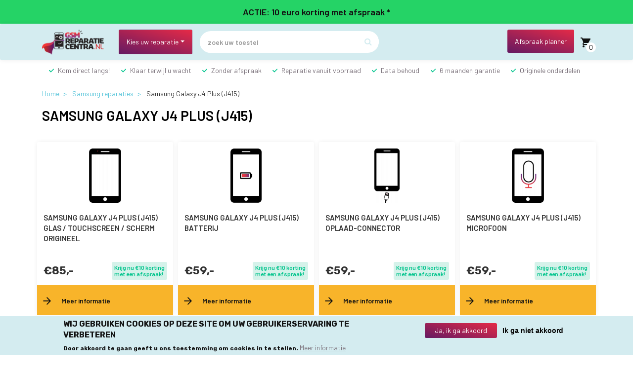

--- FILE ---
content_type: text/html; charset=UTF-8
request_url: https://gsmreparatiecentra.nl/samsung-reparaties/samsung-galaxy-j4-plus-j415-reparaties
body_size: 24236
content:
<!DOCTYPE html>
<html  lang="nl" dir="ltr" prefix="content: http://purl.org/rss/1.0/modules/content/  dc: http://purl.org/dc/terms/  foaf: http://xmlns.com/foaf/0.1/  og: http://ogp.me/ns#  rdfs: http://www.w3.org/2000/01/rdf-schema#  schema: http://schema.org/  sioc: http://rdfs.org/sioc/ns#  sioct: http://rdfs.org/sioc/types#  skos: http://www.w3.org/2004/02/skos/core#  xsd: http://www.w3.org/2001/XMLSchema# ">
  <head>
    <meta charset="utf-8" />
<script async src="https://www.googletagmanager.com/gtag/js?id=UA-109836784-1"></script>
<script>window.dataLayer = window.dataLayer || [];function gtag(){dataLayer.push(arguments)};gtag("js", new Date());gtag("set", "developer_id.dMDhkMT", true);gtag("config", "UA-109836784-1", {"groups":"default","anonymize_ip":true,"page_placeholder":"PLACEHOLDER_page_path","allow_ad_personalization_signals":false});</script>
<meta name="description" content="Repareer je Samsung Galaxy J4 Plus nu met alle voordelen van GSM Reparatie Centra. ✅ 6 maanden garantie ✅ Klaar terwijl je wacht ✅ No cure, no pay." />
<link rel="canonical" href="https://gsmreparatiecentra.nl/samsung-reparaties/samsung-galaxy-j4-plus-j415-reparaties" />
<meta property="product:price:currency" content="EUR" />
<meta property="og:site_name" content="GSM Reparatie Centtra" />
<meta property="og:url" content="https://gsmreparatiecentra.nl/samsung-reparaties/samsung-galaxy-j4-plus-j415-reparaties" />
<meta property="og:title" content="Samsung Galaxy J4 Plus (J415)" />
<meta name="theme-color" content="#dceff2" />
<meta name="Generator" content="Drupal 9 (https://www.drupal.org); Commerce 2" />
<meta name="MobileOptimized" content="width" />
<meta name="HandheldFriendly" content="true" />
<meta name="viewport" content="width=device-width, initial-scale=1.0" />
<style>div#sliding-popup, div#sliding-popup .eu-cookie-withdraw-banner, .eu-cookie-withdraw-tab {background: #F9B500} div#sliding-popup.eu-cookie-withdraw-wrapper { background: transparent; } #sliding-popup h1, #sliding-popup h2, #sliding-popup h3, #sliding-popup p, #sliding-popup label, #sliding-popup div, .eu-cookie-compliance-more-button, .eu-cookie-compliance-secondary-button, .eu-cookie-withdraw-tab { color: #651A62;} .eu-cookie-withdraw-tab { border-color: #651A62;}</style>
<link rel="icon" href="/themes/custom/gsmrcv2/favicon.ico" type="image/vnd.microsoft.icon" />
<link rel="alternate" hreflang="nl" href="https://gsmreparatiecentra.nl/samsung-reparaties/samsung-galaxy-j4-plus-j415-reparaties" />
<script src="/sites/default/files/google_tag/sens/google_tag.script.js?t8ryyg" defer></script>

    <title>Samsung Galaxy J4 Plus Reparatie | GSM Reparatie Centra | 6 maanden garantie</title>
    <link rel="stylesheet" media="all" href="/sites/default/files/css/css_XD_yRuW0UJga2fO85cssTPWsGJ6iq0Cj2Zoi7HTqG7A.css" />
<link rel="stylesheet" media="all" href="//cdn.jsdelivr.net/npm/bootstrap@3.4.1/dist/css/bootstrap.min.css" integrity="sha256-bZLfwXAP04zRMK2BjiO8iu9pf4FbLqX6zitd+tIvLhE=" crossorigin="anonymous" />
<link rel="stylesheet" media="all" href="//cdn.jsdelivr.net/npm/@unicorn-fail/drupal-bootstrap-styles@0.0.2/dist/3.1.1/7.x-3.x/drupal-bootstrap.min.css" integrity="sha512-nrwoY8z0/iCnnY9J1g189dfuRMCdI5JBwgvzKvwXC4dZ+145UNBUs+VdeG/TUuYRqlQbMlL4l8U3yT7pVss9Rg==" crossorigin="anonymous" />
<link rel="stylesheet" media="all" href="//cdn.jsdelivr.net/npm/@unicorn-fail/drupal-bootstrap-styles@0.0.2/dist/3.1.1/8.x-3.x/drupal-bootstrap.min.css" integrity="sha512-jM5OBHt8tKkl65deNLp2dhFMAwoqHBIbzSW0WiRRwJfHzGoxAFuCowGd9hYi1vU8ce5xpa5IGmZBJujm/7rVtw==" crossorigin="anonymous" />
<link rel="stylesheet" media="all" href="//cdn.jsdelivr.net/npm/@unicorn-fail/drupal-bootstrap-styles@0.0.2/dist/3.2.0/7.x-3.x/drupal-bootstrap.min.css" integrity="sha512-U2uRfTiJxR2skZ8hIFUv5y6dOBd9s8xW+YtYScDkVzHEen0kU0G9mH8F2W27r6kWdHc0EKYGY3JTT3C4pEN+/g==" crossorigin="anonymous" />
<link rel="stylesheet" media="all" href="//cdn.jsdelivr.net/npm/@unicorn-fail/drupal-bootstrap-styles@0.0.2/dist/3.2.0/8.x-3.x/drupal-bootstrap.min.css" integrity="sha512-JXQ3Lp7Oc2/VyHbK4DKvRSwk2MVBTb6tV5Zv/3d7UIJKlNEGT1yws9vwOVUkpsTY0o8zcbCLPpCBG2NrZMBJyQ==" crossorigin="anonymous" />
<link rel="stylesheet" media="all" href="//cdn.jsdelivr.net/npm/@unicorn-fail/drupal-bootstrap-styles@0.0.2/dist/3.3.1/7.x-3.x/drupal-bootstrap.min.css" integrity="sha512-ZbcpXUXjMO/AFuX8V7yWatyCWP4A4HMfXirwInFWwcxibyAu7jHhwgEA1jO4Xt/UACKU29cG5MxhF/i8SpfiWA==" crossorigin="anonymous" />
<link rel="stylesheet" media="all" href="//cdn.jsdelivr.net/npm/@unicorn-fail/drupal-bootstrap-styles@0.0.2/dist/3.3.1/8.x-3.x/drupal-bootstrap.min.css" integrity="sha512-kTMXGtKrWAdF2+qSCfCTa16wLEVDAAopNlklx4qPXPMamBQOFGHXz0HDwz1bGhstsi17f2SYVNaYVRHWYeg3RQ==" crossorigin="anonymous" />
<link rel="stylesheet" media="all" href="//cdn.jsdelivr.net/npm/@unicorn-fail/drupal-bootstrap-styles@0.0.2/dist/3.4.0/8.x-3.x/drupal-bootstrap.min.css" integrity="sha512-tGFFYdzcicBwsd5EPO92iUIytu9UkQR3tLMbORL9sfi/WswiHkA1O3ri9yHW+5dXk18Rd+pluMeDBrPKSwNCvw==" crossorigin="anonymous" />
<link rel="stylesheet" media="all" href="//stackpath.bootstrapcdn.com/bootstrap/4.4.1/css/bootstrap.min.css" crossorigin="anonymous" integrity="sha384-Vkoo8x4CGsO3+Hhxv8T/Q5PaXtkKtu6ug5TOeNV6gBiFeWPGFN9MuhOf23Q9Ifjh" />
<link rel="stylesheet" media="all" href="//stackpath.bootstrapcdn.com/font-awesome/4.7.0/css/font-awesome.min.css" />
<link rel="stylesheet" media="all" href="//fonts.googleapis.com/css?family=Barlow:300,400,500,600|Rubik:400,500,700,900&amp;display=swap" />
<link rel="stylesheet" media="all" href="/sites/default/files/css/css_uBYPUZCClw3pZoiSp66lU_teMjAhuiJl2EhOXpwc2pA.css" />

    
<!-- Hotjar Tracking Code for https://gsmreparatiecentra.nl/ -->
<script>
    (function(h,o,t,j,a,r){
        h.hj=h.hj||function(){(h.hj.q=h.hj.q||[]).push(arguments)};
        h._hjSettings={hjid:1126885,hjsv:6};
        a=o.getElementsByTagName('head')[0];
        r=o.createElement('script');r.async=1;
        r.src=t+h._hjSettings.hjid+j+h._hjSettings.hjsv;
        a.appendChild(r);
    })(window,document,'https://static.hotjar.com/c/hotjar-','.js?sv=');
</script>
  </head>
  <body class="toestel-page path-node page-node-type-toestel has-glyphicons">
    <a href="#main-content" class="visually-hidden focusable skip-link">
      Overslaan en naar de inhoud gaan
    </a>
    <noscript><iframe src="https://www.googletagmanager.com/ns.html?id=GTM-M34JZJM" height="0" width="0" style="display:none;visibility:hidden"></iframe></noscript>
      <div class="dialog-off-canvas-main-canvas" data-off-canvas-main-canvas>
      <div id="before-header">
      <section id="block-10eurokostingblock" class="block block-block-content block-block-content4f2b36be-f1d9-4b00-ac7c-78992e9a78c8 clearfix">
  
    

                  <p><a href="https://www.gsmreparatiecentra.nl/met-zonder-afspraak-welkom"><strong>ACTIE: 10 euro korting met afspraak *</strong></a></p>

      
  </section>



  </div>
          <header class="navigation navbar sticky-top navbar-expand-md navbar-light py-1" id="navbar" role="banner">
              <div class="container">
              <section id="block-responsivecustommainmenu" class="block block-winkels block-responsive-custom-menu clearfix">
<a id="toggle-icon" class="toggle responsive-menu-toggle-icon" title="Menu" href="javascript:void(0)">
  <span class="icon"></span><span class="label">Menu</span>
</a>
  
    

      <ul class="main-ul-class"><li><div class="menu-with-arrow"><a href="/apple-reparaties">Apple</a><span class="menu-arrow"></span></div><ul class="sub-menu-ul-class"><li><div class="menu-with-arrow"><a href="/apple-reparaties/iphone-reparaties">iPhone reparaties</a><span class="menu-arrow"></span></div><ul class="sub-menu-ul-class"><li><a href="/apple-reparaties/iphone-16e-reparaties" title="Apple iPhone 16e ">Apple iPhone 16e</a></li><li><a href="/apple-reparaties/iphone-16-pro-max-reparaties" title="Apple iPhone 16 Pro Max">Apple iPhone 16 Pro Max</a></li><li><a href="/apple-reparaties/iphone-16-pro-reparaties" title="Apple iPhone 16 Pro">Apple iPhone 16 Pro</a></li><li><a href="/apple-reparaties/iphone-16-plus-reparaties" title="Apple iPhone 16 Plus">Apple iPhone 16 Plus</a></li><li><a href="/apple-reparaties/iphone-16-reparaties" title="Apple iPhone 16">Apple iPhone 16</a></li><li><a href="/apple-reparaties/iphone-15-pro-max-reparaties" title="Apple iPhone 15 Pro Max">Apple iPhone 15 Pro Max</a></li><li><a href="/apple-reparaties/iphone-15-pro-reparaties" title="Apple iPhone 15 Pro">Apple iPhone 15 Pro</a></li><li><a href="/apple-reparaties/iphone-15-plus-reparaties" title="Apple iPhone 15 Plus">Apple iPhone 15 Plus</a></li><li><a href="/apple-reparaties/iphone-15-reparaties" title="iPhone 15 reparaties">Apple iPhone 15</a></li><li><a href="/apple-reparaties/iphone-14-pro-max-reparatie" title="iPhone 14 Pro Max reparaties">Apple iPhone 14 Pro Max</a></li><li><a href="/apple-reparaties/iphone-14-pro-reparatie" title="iPhone 14 Pro reparatie">Apple iPhone 14 Pro</a></li><li><a href="/apple-reparaties/iphone-14-reparatie" title="iPhone 14 reparaties">Apple iPhone 14</a></li><li><a href="/apple-reparaties/iphone-13-pro-max-reparatie" title="iPhone 13 pro max">Apple iPhone 13 Pro Max</a></li><li><a href="/apple-reparaties/iphone-13-pro-reparatie" title="iphone 13 pro">Apple iPhone 13 Pro</a></li><li><a href="/apple-reparaties/iphone-13-reparatie" title="iPhone 13 reparaties">Apple iPhone 13</a></li><li><a href="/apple-reparaties/iphone-12-pro-reparatie" title="iPhone 12 Pro">Apple iPhone 12 Pro</a></li><li><a href="/apple-reparaties/iphone-12-reparatie" title="iPhone 12">Apple iPhone 12</a></li><li><a href="/apple-reparaties/iphone-11-pro-max-reparaties">Apple iPhone 11 Pro Max</a></li><li><a href="/apple-reparaties/iphone-11-reparaties">Apple iPhone 11</a></li><li><a href="/apple-reparaties">overige iphone reparaties</a></li></ul></li><li><div class="menu-with-arrow"><a href="/apple-reparaties/ipad-reparatie">iPad reparaties</a><span class="menu-arrow"></span></div><ul class="sub-menu-ul-class"><li><a href="/apple-reparaties/ipad-10-2022-reparaties" title="Apple iPad 10 (A2696)(A2757) (760)">Apple iPad 10 2022 (A2696)(A2757)</a></li><li><a href="/apple-reparaties/ipad-9-2021-reparaties" title="ipad 9 2021">Apple iPad 9 2021 (A2602)(A2604)</a></li><li><a href="/apple-reparaties/ipad-8-2020-reparaties" title="Apple iPad 8">Apple iPad 8 2020 (A2270)(A2428)(A2429)(A2430)</a></li><li><a href="/apple-reparaties/ipad-7-2019-reparaties">Apple iPad 7 2019 (A2197)(A2200)</a></li><li><a href="/apple-reparaties/ipad-6-2018-reparaties">Apple iPad 6 2018 (A1893)(A1954)</a></li><li><a href="/apple-reparaties/ipad-air-13-2024-a2899-reparaties" title="Apple iPad Air 13&quot; 2024 (A2899)">Apple iPad Air 13&quot; 2024 (A2899)</a></li><li><a href="/apple-reparaties/ipad-air-11-2024-a2902a2903a2904-reparaties" title="Apple iPad Air 11&quot; 2024 (A2902)(A2903)(A2904)">Apple iPad Air 11&quot; 2024 (A2902)(A2903)(A2904)</a></li><li><a href="/apple-reparaties/ipad-air-5-2022-reparaties" title="Apple iPad Air 5 2022 (A2588)(A2589)(A2591)">Apple iPad Air 5 2022 (A2588)(A2589)(A2591)</a></li><li><a href="/apple-reparaties/ipad-air-4-2020-reparaties" title="air 4">Apple iPad Air 4 2020 (A2316) (A2324) (A2325) (A2072)</a></li><li><a href="/apple-reparaties/ipad-air-3-2019-reparaties">Apple iPad Air 3 2019 (A2123)(A2152)(A2154)</a></li><li><a href="/apple-reparaties/ipad-pro-13-2024-a2925a2926a3007-reparaties" title="Apple iPad Pro 13&quot; 2024 (A2925)(A2926)(A3007)">Apple iPad Pro 13&quot; 2024 (A2925)(A2926)(A3007)</a></li><li><a href="/apple-reparaties/ipad-pro-129-2022-reparaties-reparaties" title="iPad Pro 12.9 2022 reparaties">iPad Pro 12.9 2022</a></li><li><a href="/apple-reparaties/ipad-pro-129-2021-reparaties" title="Apple iPad Pro 12,9&quot; 2021">Apple iPad Pro 12.9&quot; 2021 (A2378)(A2379)(A2461</a></li><li><a href="/apple-reparaties/ipad-pro-129-2020-reparaties" title="iPad pro 12.9 inch 2020">Apple iPad Pro 12.9&#039;&#039; 2020 (A2229)(A2069)(A2232)</a></li><li><a href="/apple-reparaties/ipad-pro-11-2024-a2836a2837a3006-reparaties" title="Apple iPad Pro 11&quot;&quot; 2024 (A2836)(A2837)(A3006)">Apple iPad Pro 11&quot;&quot; 2024 (A2836)(A2837)(A3006)</a></li><li><a href="/apple-reparaties/ipad-pro-11-2021-a2377a2459a2301-reparaties" title="iPad pro 11&#039;&#039; 2021">Apple iPad Pro 11&quot; 2021 (A2377)(A2459)(A2301)</a></li><li><a href="/apple-reparaties/ipad-pro-11-2020-a2228a2068a2230-reparaties" title="iPad pro 11 inch">Apple iPad pro 11&#039;&#039; 2020 (A2228)(A2068)(A2230)</a></li><li><a href="/apple-reparaties/ipad-pro-11-2018-a1980a2013a1934a1979-reparaties">Apple iPad Pro 11&#039;&#039; 2018 (A1980)(A2013)(A1934)(1979)</a></li><li><a href="/apple-reparaties">Overige Ipad reparaties</a></li></ul></li><li><div class="menu-with-arrow"><a href="/apple-reparaties">iWatch reparaties</a><span class="menu-arrow"></span></div><ul class="sub-menu-ul-class"><li><a href="/apple-reparaties/watch-se-44mm-reparaties" title="Apple Watch SE 44mm">Apple Watch serie SE 44mm</a></li><li><a href="/apple-reparaties/watch-serie-se-40mm-reparaties" title="Apple Watch Serie SE 40mm">Apple Watch Serie SE 40mm</a></li><li><a href="/apple-reparaties/watch-serie-8-45mm-reparaties" title="Apple Watch Serie 8 45mm">Apple Watch Serie 8 45mm</a></li><li><a href="/apple-reparaties/watch-serie-8-41mm-reparaties" title="Apple Watch Serie 8 41mm">Apple Watch Serie 8 41mm</a></li><li><a href="/apple-reparaties/watch-serie-7-45mm-reparaties" title="Apple Watch Serie 7 45mm">Apple Watch Serie 7 45mm</a></li><li><a href="/apple-reparaties/watch-serie-7-41mm-reparaties" title="Apple watch Serie 7 41mm">Apple watch Serie 7 41mm</a></li><li><a href="/apple-reparaties/watch-serie-6-44mm-reparaties" title="iwatch serie 6">Apple Watch Serie 6 44mm</a></li><li><a href="/apple-reparaties/watch-serie-6-40mm-reparaties" title="iwatch serie 6">Apple Watch Serie 6 40mm</a></li><li><a href="/apple-reparaties/watch-serie-5-44mm-reparaties">Apple Watch Serie 5 44mm</a></li><li><a href="/apple-reparaties/watch-serie-5-40mm-reparaties">Apple Watch Serie 5 40mm</a></li><li><a href="/apple-reparaties/watch-serie-4-44mm-reparaties">Apple Watch Serie 4 44mm</a></li><li><a href="/apple-reparaties/watch-serie-4-40mm-reparaties">Apple Watch Serie 4 40mm</a></li><li><a href="/apple-reparaties/watch-serie-3-42mm-reparaties">Apple Watch Serie 3 42mm</a></li><li><a href="/apple-reparaties/watch-serie-3-38mm-reparaties">Apple Watch Serie 3 38mm</a></li><li><a href="/apple-reparaties/watch-serie-2-42mm-reparaties">Apple Watch Serie 2 42mm</a></li><li><a href="/apple-reparaties">Overige Apple watch reparaties</a></li></ul></li></ul></li><li><div class="menu-with-arrow"><a href="/samsung-reparaties">Samsung</a><span class="menu-arrow"></span></div><ul class="sub-menu-ul-class"><li><a href="/samsung-reparaties/samsung-telefoon-reparatie">Samsung telefoon reparatie</a></li><li><div class="menu-with-arrow"><a href="/samsung-reparaties">Samsung S Serie Reparaties</a><span class="menu-arrow"></span></div><ul class="sub-menu-ul-class"><li><a href="/samsung-reparaties/samsung-galaxy-s25-edge-reparaties" title="Samsung Galaxy S25 Edge">Samsung Galaxy S25 Edge</a></li><li><a href="/samsung-reparaties/samsung-galaxy-s25-ultra-s938b-reparaties" title="Samsung Galaxy S25 Ultra (S938B)">Samsung Galaxy S25 Ultra (S938B)</a></li><li><a href="/samsung-reparaties/samsung-galaxy-s25-plus-s936b-reparaties" title="Samsung Galaxy S25 Plus (S936B)">Samsung Galaxy S25 Plus (S936B)</a></li><li><a href="/samsung-reparaties/samsung-galaxy-s25-s931b-reparaties" title="Samsung Galaxy S25 (S931B)">Samsung Galaxy S25 (S931B)</a></li><li><a href="/samsung-reparaties/samsung-galaxy-s24-fe-reparaties" title="Samsung Galaxy S24 FE">Samsung Galaxy S24 FE</a></li><li><a href="/samsung-reparaties/samsung-galaxy-s24-ultra-reparaties" title="Samsung Galaxy S24 Ultra">Samsung Galaxy S24 Ultra (S928B)</a></li><li><a href="/samsung-reparaties/samsung-galaxy-s24-plus-reparaties" title="Samsung Galaxy S24 Plus">Samsung Galaxy S24 Plus (S926B)</a></li><li><a href="/samsung-reparaties/samsung-galaxy-s24-reparaties" title="Samsung Galaxy S24 (921B)">Samsung Galaxy S24 (S921B)</a></li><li><a href="/samsung-reparaties/samsung-galaxy-s23-fe-reparaties" title="Samsung Galaxy S23 FE">Samsung Galaxy S23 FE</a></li><li><a href="/samsung-reparaties/samsung-galaxy-s23-ultra-reparaties" title="Samsung Galaxy S23 Ultra (S918B)">Samsung Galaxy S23 Ultra (S918B)</a></li><li><a href="/samsung-reparaties/samsung-galaxy-s23-plus-reparaties" title="Samsung Galaxy S23 Plus (S916B)">Samsung Galaxy S23 Plus (S916B)</a></li><li><a href="/samsung-reparaties/samsung-galaxy-s23-reparaties" title="Samsung Galaxy S23 (S911B)">Samsung Galaxy S23 (S911B)</a></li><li><a href="/samsung-reparaties/samsung-galaxy-s22-ultra-reparatie" title="Samsung Galaxy S22 Ultra (G908B)">Samsung Galaxy S22 Ultra (G908B)</a></li><li><a href="/samsung-reparaties/samsung-galaxy-s22-plus-reparatie" title="Samsung Galaxy S22 Plus (G906B)">Samsung Galaxy S22 Plus (G906B)</a></li><li><a href="/samsung-reparaties/samsung-galaxy-s22-reparaties" title="Samsung Galaxy S22">Samsung Galaxy S22 (G901B)</a></li><li><a href="/samsung-reparaties/samsung-galaxy-s21-ultra-reparatie" title="S21 ultra">Samsung Galaxy S21 Ultra (G998B)</a></li><li><a href="/samsung-reparaties/samsung-galaxy-s21-plus-reparatie" title="S21 Plus">Samsung Galaxy S21 Plus (G996B)</a></li><li><a href="/samsung-reparaties/samsung-galaxy-s21-reparatie" title="S21">Samsung Galaxy S21 (G991B)</a></li><li><a href="/samsung-reparaties/samsung-galaxy-s20-fe-reparaties" title="S20 FE">Samsung Galaxy S20 FE (G780f)</a></li><li><a href="/samsung-reparaties">Overige S serie reparaties</a></li></ul></li><li><div class="menu-with-arrow"><a href="/samsung-reparaties">Samsung A Serie Reparaties</a><span class="menu-arrow"></span></div><ul class="sub-menu-ul-class"><li><a href="/samsung-reparaties/samsung-galaxy-a72-reparaties" title="Samsung Galaxy A72">Samsung Galaxy A72</a></li><li><a href="/samsung-reparaties/samsung-galaxy-a56-reparaties" title="Samsung Galaxy A56">Samsung Galaxy A56</a></li><li><a href="/samsung-reparaties/samsung-galaxy-a55-reparaties" title="Samsung Galaxy A55">Samsung Galaxy A55</a></li><li><a href="/samsung-reparaties/samsung-galaxy-a54-5g-reparaties" title="Samsung Galaxy A54 5G">Samsung Galaxy A54</a></li><li><a href="/samsung-reparaties/samsung-galaxy-a53-reparaties" title="Samsung Galaxy A53">Samsung Galaxy A53</a></li><li><a href="/samsung-reparaties/samsung-galaxy-a52-reparaties" title="aA52">Samsung Galaxy A52</a></li><li><a href="/samsung-reparaties/samsung-galaxy-a51-reparaties">Samsung Galaxy A51</a></li><li><a href="/samsung-reparaties/samsung-galaxy-a36-reparaties" title="Samsung Galaxy A36">Samsung Galaxy A36</a></li><li><a href="/samsung-reparaties/samsung-galaxy-a35-reparaties" title="Samsung Galaxy A35">Samsung Galaxy A35</a></li><li><a href="/samsung-reparaties/samsung-galaxy-a34-5g-reparaties" title="Samsung Galaxy A34 5G">Samsung Galaxy A34 5G</a></li><li><a href="/samsung-reparaties/samsung-galaxy-a33-5g-reparaties" title="Samsung Galaxy A33 5G">Samsung Galaxy A33 5G</a></li><li><a href="/samsung-reparaties/samsung-galaxy-a32-5g-reparaties" title="Samsung Galaxy A32 5G">Samsung Galaxy A32 5G</a></li><li><a href="/samsung-reparaties/samsung-galaxy-a26-reparaties" title="Samsung Galaxy A26">Samsung Galaxy A26</a></li><li><a href="/samsung-reparaties/samsung-galaxy-a25-reparaties" title="Samsung Galaxy A25">Samsung Galaxy A25</a></li><li><a href="/samsung-reparaties/samsung-galaxy-a22-5g-reparaties" title="A22 5G">Samsung Galaxy A22 5G</a></li><li><a href="/samsung-reparaties/samsung-galaxy-a16-reparaties" title="Samsung Galaxy A16">Samsung Galaxy A16</a></li><li><a href="/samsung-reparaties/samsung-galaxy-a15-reparaties" title="Samsung Galaxy A15">Samsung Galaxy A15</a></li><li><a href="/samsung-reparaties/samsung-galaxy-a14-4g-reparaties" title="Samsung Galaxy A14 4G">Samsung Galaxy A14 4G</a></li><li><a href="/samsung-reparaties/samsung-galaxy-a13-reparaties" title="Samsung Galaxy A13">Samsung Galaxy A13</a></li><li><a href="/samsung-reparaties">Overige A serie reparaties</a></li></ul></li><li><div class="menu-with-arrow"><a href="/samsung-reparaties">Samsung M Serie Reparaties</a><span class="menu-arrow"></span></div><ul class="sub-menu-ul-class"><li><a href="/samsung-reparaties/samsung-galaxy-m53-reparaties" title="Samsung Galaxy M53">Samsung Galaxy M53</a></li><li><a href="/samsung-reparaties/samsung-galaxy-m52-5g-reparaties" title="Samsung Galaxy M52 5G">Samsung Galaxy M52 5G</a></li><li><a href="/samsung-reparaties/samsung-galaxy-m51-reparaties" title="M51">Samsung Galaxy M51</a></li><li><a href="/samsung-reparaties/samsung-galaxy-m33-reparaties" title="Samsung Galaxy M33">Samsung Galaxy M33</a></li><li><a href="/samsung-reparaties/samsung-galaxy-m32-5g-reparaties" title="Samsung Galaxy M32 5G">Samsung Galaxy M32 5G</a></li><li><a href="/samsung-reparaties/samsung-galaxy-m32-reparaties" title="Samsung Galaxy M32">Samsung Galaxy M32</a></li><li><a href="/samsung-reparaties/samsung-galaxy-m31s-reparaties" title="M31S">Samsung Galaxy M31s</a></li><li><a href="/samsung-reparaties/samsung-galaxy-m30s-reparaties">Samsung Galaxy M30s</a></li><li><a href="/samsung-reparaties/samsung-galaxy-m23-reparaties" title="Samsung Galaxy M23">Samsung Galaxy M23</a></li><li><a href="/samsung-reparaties/samsung-galaxy-m22-reparaties" title="Samsung Galaxy M22">Samsung Galaxy M22</a></li><li><a href="/samsung-reparaties/samsung-galaxy-m21-reparaties">Samsung Galaxy M21</a></li><li><a href="/samsung-reparaties/samsung-galaxy-m13-reparaties" title="Samsung Galaxy M13">Samsung Galaxy M13</a></li></ul></li><li><div class="menu-with-arrow"><a href="/samsung-reparaties">Samsung J Serie Reparaties</a><span class="menu-arrow"></span></div><ul class="sub-menu-ul-class"><li><a href="/samsung-reparaties/samsung-galaxy-j7-2017-j730-reparaties">Samsung Galaxy J7 2017 (j730)</a></li><li><a href="/samsung-reparaties/samsung-galaxy-j7-2016-j710f-reparaties">Samsung Galaxy J7 2016 (j710f)</a></li><li><a href="/samsung-reparaties/samsung-galaxy-j6-plus-j610-reparaties">Samsung Galaxy J6 Plus (J610)</a></li><li><a href="/samsung-reparaties/samsung-galaxy-j6-j600-reparaties">Samsung Galaxy J6 (J600)</a></li><li><a href="/samsung-reparaties/samsung-galaxy-j5-2017-j530f-reparaties">Samsung Galaxy J5 2017 (J530f)</a></li><li><a href="/samsung-reparaties/samsung-galaxy-j4-plus-j415-reparaties">Samsung Galaxy J4 Plus (J415)</a></li><li><a href="/samsung-reparaties/samsung-galaxy-j3-2017-j330f-reparaties">Samsung Galaxy J3 2017 (J330f)</a></li><li><a href="/samsung-reparaties/samsung-galaxy-j3-2016-j320f-reparaties">Samsung Galaxy J3 2016 (J320f)</a></li><li><a href="/samsung-reparaties/samsung-galaxy-j2-pro-2018-j250-reparaties">Samsung Galaxy J2 Pro 2018 (J250)</a></li><li><a href="/samsung-reparaties">Overige J serie reparaties</a></li></ul></li><li><div class="menu-with-arrow"><a href="/samsung-reparaties">Samsung Note Serie Reparaties</a><span class="menu-arrow"></span></div><ul class="sub-menu-ul-class"><li><a href="/samsung-reparaties/samsung-galaxy-note-20-ultra-n986f-reparaties" title="Note 20 Ultra">Samsung Galaxy Note 20 Ultra (N986f)</a></li><li><a href="/samsung-reparaties/samsung-galaxy-note-20-n980f-reparaties" title="Note 20">Samsung Galaxy Note 20 (N980f)</a></li><li><a href="/samsung-reparaties/samsung-galaxy-note-10-plus-n975f-reparaties">Samsung Galaxy Note 10 Plus (N975f)</a></li><li><a href="/samsung-reparaties/samsung-galaxy-note-10-lite-n770f-reparaties">Samsung Galaxy Note 10 lite (N770f)</a></li><li><a href="/samsung-reparaties/samsung-galaxy-note-10-n970f-reparaties">Samsung Galaxy Note 10 (N970f)</a></li><li><a href="/samsung-reparaties/samsung-galaxy-note-9-n960f-reparaties">Samsung Galaxy Note 9 (N960F)</a></li><li><a href="/samsung-reparaties/samsung-galaxy-note-8-n950f-reparaties">Samsung Galaxy Note 8 (N950F)</a></li><li><a href="/samsung-reparaties/samsung-galaxy-note-4-n910f-reparaties">Samsung Galaxy Note 4 (N910F)</a></li><li><a href="/samsung-reparaties/samsung-galaxy-note-3-n9005-reparaties">Samsung Galaxy Note 3 (N9005)</a></li><li><a href="/samsung-reparaties/samsung-galaxy-note-edge-n915f-reparaties">Samsung Galaxy Note Edge (N915f)</a></li></ul></li><li><div class="menu-with-arrow"><a href="/samsung-reparaties/samsung-tablet-reparatie">Samsung Tablet Reparaties</a><span class="menu-arrow"></span></div><ul class="sub-menu-ul-class"><li><a href="/samsung-reparaties/samsung-galaxy-tab-a9-plus-x210x215-reparaties" title="Samsung Galaxy Tab A9 Plus (X210)(X215)">Samsung Galaxy Tab A9 Plus (X210)(X215)</a></li><li><a href="/samsung-reparaties/samsung-galaxy-tab-a9-x110x115-reparaties" title="Samsung Galaxy Tab A9 (X110)(X115)">Samsung Galaxy Tab A9 (X110)(X115)</a></li><li><a href="/samsung-reparaties/samsung-galaxy-tab-a8-x200-x205-reparaties" title="Samsung Galaxy Tab A8">Samsung Galaxy Tab A8 (X200) (X205)</a></li><li><a href="/samsung-reparaties/samsung-galaxy-tab-a7-t500-t505-reparaties" title="Tab A7">Samsung Galaxy Tab A7 (T500) (T505)</a></li><li><a href="/samsung-reparaties/samsung-galaxy-tab-2019-t510-t515-reparaties">Samsung Galaxy Tab A 2019 (T510) (T515)</a></li><li><a href="/samsung-reparaties/samsung-galaxy-tab-2018-10-inch-t590-reparaties">Samsung Galaxy Tab A 2018 10 inch (T590)</a></li><li><a href="/samsung-reparaties/samsung-galaxy-tab-2016-10-inch-t580-reparaties">Samsung Galaxy Tab A 2016 10 inch (T580)</a></li><li><a href="/samsung-reparaties/samsung-galaxy-tab-s9-ultra-reparaties" title="Samsung Galaxy Tab S9 Ultra">Samsung Galaxy Tab S9 Ultra</a></li><li><a href="/samsung-reparaties/samsung-galaxy-tab-s9-plus-reparaties" title="Samsung Galaxy Tab S9 Plus">Samsung Galaxy Tab S9 Plus</a></li><li><a href="/samsung-reparaties/samsung-galaxy-tab-s9-reparaties" title="Samsung Galaxy Tab S9">Samsung Galaxy Tab S9</a></li><li><a href="/samsung-reparaties/samsung-galaxy-tab-s8-ultra-reparaties" title="Samsung Galaxy Tab S8 Ultra">Samsung Galaxy Tab S8 Ultra</a></li><li><a href="/samsung-reparaties/samsung-galaxy-tab-s8-plus-reparaties" title="Samsung galaxy Tab S8 Plus">Samsung galaxy Tab S8 Plus</a></li><li><a href="/samsung-reparaties/samsung-galaxy-tab-s8-reparaties" title="Samsung Galaxy Tab S8">Samsung Galaxy Tab S8</a></li><li><a href="/samsung-reparaties/samsung-galaxy-tab-s7-plus-reparaties" title="Samsung Galaxy Tab S7 Plus">Samsung Galaxy Tab S7 Plus</a></li><li><a href="/samsung-reparaties/samsung-galaxy-tab-s7-fe-reparaties" title="Samsung Galaxy Tab S7 FE">Samsung Galaxy Tab S7 FE</a></li><li><a href="/samsung-reparaties/samsung-galaxy-tab-s7-reparaties" title="Samsung Galaxy Tab S7">Samsung Galaxy Tab S7</a></li><li><a href="/samsung-reparaties/samsung-galaxy-tab-s6-reparaties" title="Samsung Galaxy Tab S6">Samsung Galaxy Tab S6 (T860)</a></li><li><a href="/samsung-reparaties/samsung-galaxy-tab-s6-lite-reparaties">Samsung Galaxy Tab S6 Lite (P610) (P615)</a></li><li><a href="/samsung-reparaties/samsung-galaxy-tab-s5e-t720-reparaties">Samsung Galaxy Tab S5e (T720)</a></li><li><a href="/samsung-reparaties/samsung-galaxy-tab-s4-10-inch-t830-t835-reparaties">Samsung Galaxy Tab S4 10 inch (T830) (T835)</a></li><li><a href="/samsung-reparaties">Overige Tab reparaties</a></li></ul></li><li><div class="menu-with-arrow"><a href="/samsung-reparaties">Samsung Overig Reparaties</a><span class="menu-arrow"></span></div><ul class="sub-menu-ul-class"><li><a href="/samsung-reparaties/samsung-galaxy-z-flip-5-reparaties" title="Samsung Galaxy Z Flip 5">Samsung Galaxy Z Flip 5</a></li><li><a href="/samsung-reparaties/samsung-galaxy-z-flip-4-reparaties" title="Samsung Galaxy Flip 4">Samsung Galaxy Z Flip 4</a></li><li><a href="/samsung-reparaties/samsung-galaxy-z-flip-3-5g-sm-f711b-reparaties" title="Samsung Galaxy Z Flip 3 5G (SM-F711B)">Samsung Galaxy Z Flip 3 5G (SM-F711B)</a></li><li><a href="/samsung-reparaties/samsung-galaxy-z-fold-5-reparaties" title="Samsung Galaxy Z Fold 5">Samsung Galaxy Z Fold 5</a></li><li><a href="/samsung-reparaties/samsung-galaxy-z-fold-4-reparaties" title="Samsung Galaxy Z Fold 4">Samsung Galaxy Z Fold 4</a></li><li><a href="/samsung-reparaties/samsung-galaxy-z-fold-3-5g-sm-f926b-reparaties" title="Samsung Galaxy Z Fold 3 5G (SM-F926B)">Samsung Galaxy Z Fold 3 5G (SM-F926B)</a></li><li><a href="/samsung-reparaties/samsung-x-cover-6-pro-g736-reparaties" title="Samsung X cover 6 Pro (G736)">Samsung X cover 6 Pro (G736)</a></li><li><a href="/samsung-reparaties/samsung-galaxy-x-cover-pro-g715f-reparaties" title="Xcover Pro">Samsung Galaxy X cover Pro (G715F)</a></li></ul></li></ul></li><li><div class="menu-with-arrow"><a href="/huawei-reparaties">Huawei</a><span class="menu-arrow"></span></div><ul class="sub-menu-ul-class"><li><div class="menu-with-arrow"><a href="/huawei-reparaties">Huawei P Serie Reparaties</a><span class="menu-arrow"></span></div><ul class="sub-menu-ul-class"><li><a href="/huawei-reparaties/huawei-p-smart-2021-reparaties" title="Huawei P Smart 2021">Huawei P Smart 2021</a></li><li><a href="/huawei-reparaties/huawei-p-smart-pro-reparaties" title="p smart pro">Huawei P Smart Pro</a></li><li><a href="/huawei-reparaties/huawei-p-smart-2020-reparaties" title="p smart 2020">Huawei P Smart 2020</a></li><li><a href="/huawei-reparaties/huawei-p-smart-plus-2019-reparaties">Huawei P Smart Plus 2019</a></li><li><a href="/huawei-reparaties/huawei-p-smart-2019-reparaties">Huawei P Smart 2019</a></li><li><a href="/huawei-reparaties/huawei-p-smart-plus-reparaties">Huawei P Smart Plus</a></li><li><a href="/huawei-reparaties/huawei-p-smart-z-reparaties">Huawei P Smart Z</a></li><li><a href="/huawei-reparaties/huawei-p-smart-reparaties">Huawei P Smart</a></li><li><a href="/huawei-reparaties/huawei-p40-pro-reparaties">Huawei P40 Pro</a></li><li><a href="/huawei-reparaties/huawei-p40-lite-reparaties">Huawei P40 Lite</a></li><li><a href="/huawei-reparaties/huawei-p40-reparaties">Huawei P40</a></li><li><a href="/huawei-reparaties/huawei-p30-pro-reparaties">Huawei P30 Pro</a></li><li><a href="/huawei-reparaties/huawei-p30-lite-reparaties">Huawei P30 lite</a></li><li><a href="/huawei-reparaties/huawei-p30-reparaties">Huawei P30</a></li><li><a href="/huawei-reparaties/huawei-p20-pro-reparaties">Huawei P20 Pro</a></li></ul></li><li><a href="/huawei-reparaties">overige P versie reparaties</a></li><li><div class="menu-with-arrow"><a href="/huawei-reparaties">Huawei Mate Serie Reparaties</a><span class="menu-arrow"></span></div><ul class="sub-menu-ul-class"><li><a href="/huawei-reparaties/huawei-mate-30-pro-reparaties" title="Huawei mate 30 pro">Huawei Mate 30 Pro </a></li><li><a href="/huawei-reparaties/huawei-mate-30-lite-reparaties" title="mate 30 lite">Huawei Mate 30 lite</a></li><li><a href="/huawei-reparaties/huawei-mate-30-reparaties" title="mate 30">Huawei Mate 30</a></li><li><a href="/huawei-reparaties/huawei-mate-20-pro-reparaties">Huawei Mate 20 Pro</a></li><li><a href="/huawei-reparaties/huawei-mate-20-lite-reparaties">Huawei Mate 20 Lite</a></li><li><a href="/huawei-reparaties/huawei-mate-20-reparaties">Huawei Mate 20</a></li><li><a href="/huawei-reparaties/huawei-mate-10-pro-reparaties">Huawei Mate 10 Pro</a></li><li><a href="/huawei-reparaties/huawei-mate-10-lite-reparaties">Huawei Mate 10 Lite</a></li><li><a href="/huawei-reparaties/huawei-mate-10-reparaties">Huawei Mate 10</a></li><li><a href="/huawei-reparaties/huawei-mate-9-reparaties">Huawei Mate 9</a></li><li><a href="/huawei-reparaties/huawei-mate-8-reparaties">Huawei Mate 8</a></li><li><a href="/huawei-reparaties">Overige Mate reparaties</a></li></ul></li><li><div class="menu-with-arrow"><a href="/huawei-reparaties">Huawei Honor Serie Reparaties</a><span class="menu-arrow"></span></div><ul class="sub-menu-ul-class"><li><a href="/huawei-reparaties/huawei-honor-20-lite-reparaties">Huawei Honor 20 Lite</a></li><li><a href="/huawei-reparaties/huawei-honor-20-reparaties">Huawei Honor 20</a></li><li><a href="/huawei-reparaties/huawei-honor-10-lite-reparaties">Huawei Honor 10 Lite</a></li><li><a href="/huawei-reparaties/huawei-honor-10-reparaties">Huawei Honor 10</a></li><li><a href="/huawei-reparaties/huawei-honor-9-lite-reparaties">Huawei Honor 9 Lite</a></li><li><a href="/huawei-reparaties/huawei-honor-9-reparaties">Huawei Honor 9</a></li><li><a href="/huawei-reparaties/huawei-honor-8x-reparaties">Huawei Honor 8X</a></li><li><a href="/huawei-reparaties/huawei-honor-8-reparaties">Huawei Honor 8</a></li><li><a href="/huawei-reparaties/huawei-honor-7-reparaties">Huawei Honor 7</a></li><li><a href="/huawei-reparaties/huawei-honor-6-plus-reparaties">Huawei Honor 6 Plus</a></li><li><a href="/huawei-reparaties/huawei-honor-6-reparaties">Huawei Honor 6</a></li><li><a href="/huawei-reparaties/huawei-honor-5x-reparaties">Huawei Honor 5X</a></li><li><a href="/huawei-reparaties/huawei-honor-5c-reparaties">Huawei Honor 5C</a></li><li><a href="/huawei-reparaties/huawei-honor-4x-reparaties">Huawei Honor 4X</a></li><li><a href="/huawei-reparaties">Overige Honor reparaties</a></li></ul></li><li><div class="menu-with-arrow"><a href="/huawei-reparaties">Huawei Overig Reparaties</a><span class="menu-arrow"></span></div><ul class="sub-menu-ul-class"><li><a href="/huawei-reparaties/huawei-y9-2019-reparaties">Huawei Y9 2019</a></li><li><a href="/huawei-reparaties/huawei-y7-2019-reparaties">Huawei Y7 2019</a></li><li><a href="/huawei-reparaties/huawei-y7-2018-reparaties">Huawei Y7 2018</a></li><li><a href="/huawei-reparaties/huawei-y7-2017-reparaties">Huawei Y7 2017</a></li><li><a href="/huawei-reparaties/huawei-y6-2019-reparaties">Huawei Y6 2019</a></li><li><a href="/huawei-reparaties/huawei-y6-2018-reparaties">Huawei Y6 2018</a></li><li><a href="/huawei-reparaties/huawei-y6-2017-reparaties">Huawei Y6 2017</a></li><li><a href="/huawei-reparaties/huawei-y5-2019-reparaties">Huawei Y5 2019</a></li><li><a href="/huawei-reparaties/huawei-y5-2018-reparaties">Huawei Y5 2018</a></li><li><a href="/huawei-reparaties/huawei-nova-5t-reparaties" title="Huawei Nova 5T">Huawei Nova 5T</a></li><li><a href="/huawei-reparaties/huawei-nova-3-reparaties">Huawei Nova 3</a></li><li><a href="/huawei-reparaties/huawei-nova-2-reparaties">Huawei Nova 2</a></li><li><a href="/huawei-reparaties/huawei-nova-reparaties">Huawei Nova</a></li><li><a href="/huawei-reparaties/huawei-nexus-6p-reparaties">Huawei Nexus 6P</a></li><li><a href="/huawei-reparaties/huawei-g8-reparaties">Huawei G8</a></li><li><a href="/huawei-reparaties">Overige huawei reparaties</a></li></ul></li></ul></li><li><div class="menu-with-arrow"><a href="/google-reparaties">Google</a><span class="menu-arrow"></span></div><ul class="sub-menu-ul-class"><li><a href="/google-reparaties/google-pixel-9-pro-xl-reparaties" title="Google Pixel 9 Pro XL">Google Pixel 9 Pro XL</a></li><li><a href="/google-reparaties/google-pixel-9-pro-reparaties" title="Google Pixel 9 Pro">Google Pixel 9 Pro</a></li><li><a href="/google-reparaties/google-pixel-9-reparaties" title="Google Pixel 9">Google Pixel 9</a></li><li><a href="/google-reparaties/google-pixel-8-pro-reparaties" title="Google Pixel 8 Pro">Google Pixel 8 Pro</a></li><li><a href="/google-reparaties/google-pixel-8-reparaties" title="Google Pixel 8">Google Pixel 8</a></li><li><a href="/google-reparaties/google-pixel-7-pro-reparaties" title="Google Pixel 7 Pro">Google Pixel 7 Pro</a></li><li><a href="/google-reparaties/google-pixel-7a-reparaties" title="Google Pixel 7A">Google Pixel 7A</a></li><li><a href="/google-reparaties/google-pixel-7-reparaties" title="Google Pixel 7">Google Pixel 7</a></li><li><a href="/google-reparaties/google-pixel-6-pro-reparaties" title="Google Pixel 6 Pro">Google Pixel 6 Pro</a></li><li><a href="/google-reparaties/google-pixel-6a-reparaties" title="Google Pixel 6A">Google Pixel 6A</a></li><li><a href="/google-reparaties/google-pixel-6-reparaties" title="Google Pixel 6">Google Pixel 6</a></li><li><a href="/google-reparaties/google-pixel-5a-5g-reparaties" title="Google Pixel 5A 5G">Google Pixel 5A 5G</a></li><li><a href="/google-reparaties/google-pixel-5-reparaties" title="Google Pixel 5">Google Pixel 5</a></li><li><a href="/google-reparaties/google-pixel-4a-5g-reparaties" title="Google Pixel 4A 5G">Google Pixel 4A 5G</a></li><li><a href="/google-reparaties/google-pixel-4a-reparaties" title="Google Pixel 4A">Google Pixel 4A</a></li><li><a href="/google-reparaties/google-pixel-4-xl-reparaties" title="Google Pixel 4 XL">Google Pixel 4 XL</a></li><li><a href="/google-reparaties/google-pixel-4-reparaties" title="Google Pixel 4">Google Pixel 4</a></li><li><a href="/google-reparaties/google-pixel-3a-xl-reparaties" title="Google Pixel 3A XL">Google Pixel 3A XL</a></li><li><a href="/google-reparaties/google-pixel-3a-reparaties" title="Google Pixel 3A">Google Pixel 3A</a></li><li><a href="/google-reparaties/google-pixel-3xl-reparaties" title="Google Pixel 3XL">Google Pixel 3XL</a></li><li><a href="/google-reparaties/google-pixel-3-reparaties" title="Google Pixel 3">Google Pixel 3</a></li></ul></li><li><div class="menu-with-arrow"><a href="/motorola-reparaties">Motorola</a><span class="menu-arrow"></span></div><ul class="sub-menu-ul-class"><li><div class="menu-with-arrow"><a href="/motorola-reparaties">Moto G Serie Reparaties</a><span class="menu-arrow"></span></div><ul class="sub-menu-ul-class"><li><a href="/motorola-reparaties/motorola-moto-g-5g-plus-xt2075-reparaties" title="moto 5G">Motorola Moto G 5G Plus (XT2075)</a></li><li><a href="/motorola-reparaties/motorola-moto-g-5g-xt2113-reparaties" title="Motorola Moto G 5G (XT2113)">Motorola Moto G 5G (XT2113)</a></li><li><a href="/motorola-reparaties/motorola-moto-g-pro-reparaties" title="Motorola Moto G Pro">Motorola Moto G Pro</a></li><li><a href="/motorola-reparaties/motorola-moto-g100-reparaties" title="Motorola Moto G100">Motorola Moto G100</a></li><li><a href="/motorola-reparaties/motorola-moto-g60s-reparaties" title="Motorola Moto G60s">Motorola Moto G60s</a></li><li><a href="/motorola-reparaties/motorola-moto-g30-reparaties" title="Motorola Moto G30">Motorola Moto G30</a></li><li><a href="/motorola-reparaties/motorola-moto-g20-reparaties" title="Motorola Moto G20">Motorola Moto G20</a></li><li><a href="/motorola-reparaties/motorola-moto-g9-power-reparaties" title="moto G9 power">Motorola Moto G9 Power</a></li><li><a href="/motorola-reparaties/motorola-moto-g9-plus-reparaties" title="Moto G9 plus">Motorola Moto G9 Plus</a></li><li><a href="/motorola-reparaties/motorola-moto-g9-play-reparaties" title="moto g9 play">Motorola Moto G9 Play</a></li><li><a href="/motorola-reparaties/motorola-moto-g8-power-reparaties">Motorola Moto G8 Power</a></li><li><a href="/motorola-reparaties/motorola-moto-g8-plus-reparaties">Motorola Moto G8 Plus</a></li><li><a href="/motorola-reparaties/motorola-moto-g8-play-reparaties">Motorola Moto G8 Play</a></li><li><a href="/motorola-reparaties/motorola-moto-g8-reparaties">Motorola Moto G8</a></li><li><a href="/motorola-reparaties/motorola-moto-g7-power-reparaties">Motorola Moto G7 Power</a></li><li><a href="/motorola-reparaties">Overige G serie reparaties</a></li></ul></li><li><div class="menu-with-arrow"><a href="/motorola-reparaties">Moto X Serie Reparaties</a><span class="menu-arrow"></span></div><ul class="sub-menu-ul-class"><li><a href="/motorola-reparaties/motorola-x-force-reparaties">Motorola X Force</a></li><li><a href="/motorola-reparaties/motorola-moto-x-style-reparaties">Motorola Moto X Style</a></li><li><a href="/motorola-reparaties/motorola-moto-x-play-reparaties">Motorola Moto X Play</a></li></ul></li><li><div class="menu-with-arrow"><a href="/motorola-reparaties">Motorola One Reparaties</a><span class="menu-arrow"></span></div><ul class="sub-menu-ul-class"><li><a href="/motorola-reparaties/motorola-one-fusion-plus-reparaties" title="Motorola One Fusion Plus">Motorola One Fusion Plus</a></li><li><a href="/motorola-reparaties/motorola-one-hyper-reparaties" title="One Hyper">Motorola One Hyper</a></li><li><a href="/motorola-reparaties/motorola-one-macro-reparaties" title="one macro">Motorola One Macro</a></li><li><a href="/motorola-reparaties/motorola-one-action-reparaties">Motorola One Action</a></li><li><a href="/motorola-reparaties/motorola-one-vision-reparaties">Motorola One Vision</a></li><li><a href="/motorola-reparaties/motorola-one-zoom-reparaties">Motorola One Zoom</a></li><li><a href="/motorola-reparaties/motorola-one-reparaties">Motorola One</a></li></ul></li></ul></li><li><div class="menu-with-arrow"><a href="/nokia-reparaties">Nokia</a><span class="menu-arrow"></span></div><ul class="sub-menu-ul-class"><li><a href="/nokia-reparaties/nokia-9-reparaties">Nokia 9</a></li><li><a href="/nokia-reparaties/nokia-83-reparaties" title="Nokia 8.3">Nokia 8.3</a></li><li><a href="/nokia-reparaties/nokia-8-sirocco-reparaties">Nokia 8 Sirocco</a></li><li><a href="/nokia-reparaties/nokia-81-plus-reparaties">Nokia 8.1 Plus</a></li><li><a href="/nokia-reparaties/nokia-81-reparaties">Nokia 8.1</a></li><li><a href="/nokia-reparaties/nokia-72-reparaties">Nokia 7.2</a></li><li><a href="/nokia-reparaties/nokia-71-2018-reparaties">Nokia 7.1 2018</a></li><li><a href="/nokia-reparaties/nokia-7-plus-reparaties">Nokia 7 Plus</a></li><li><a href="/nokia-reparaties/nokia-62-reparaties">Nokia 6.2</a></li><li><a href="/nokia-reparaties/nokia-61-2018-reparaties">Nokia 6.1 2018</a></li><li><a href="/nokia-reparaties/nokia-61-plus-reparaties">Nokia 6.1 Plus</a></li><li><a href="/nokia-reparaties/nokia-54-reparaties" title="Nokia 5.4">Nokia 5.4</a></li><li><a href="/nokia-reparaties/nokia-53-reparaties" title="Nokia 5.3">Nokia 5.3</a></li><li><a href="/nokia-reparaties/nokia-51-2018-reparaties">Nokia 5.1 2018</a></li><li><a href="/nokia-reparaties/nokia-34-reparaties" title="Nokia 3.4">Nokia 3.4</a></li><li><a href="/nokia-reparaties">Overige 1-9 serie reparaties</a></li></ul></li><li><div class="menu-with-arrow"><a href="/oneplus-reparaties">OnePlus</a><span class="menu-arrow"></span></div><ul class="sub-menu-ul-class"><li><a href="/oneplus-reparaties/oneplus-12r-reparaties" title="OnePlus 12R">OnePlus 12R</a></li><li><a href="/oneplus-reparaties/oneplus-12-reparaties" title="OnePlus 12">OnePlus 12</a></li><li><a href="/oneplus-reparaties/oneplus-11-reparaties" title="OnePlus 11">OnePlus 11</a></li><li><a href="/oneplus-reparaties/oneplus-10-pro-5g-reparaties" title="OnePlus 10 Pro 5G">OnePlus 10 Pro 5G</a></li><li><a href="/oneplus-reparaties/oneplus-10t-reparaties" title="OnePlus 10T">OnePlus 10T</a></li><li><a href="/oneplus-reparaties/oneplus-9-pro-reparaties" title="OnePlus 9 Pro">OnePlus 9 Pro</a></li><li><a href="/oneplus-reparaties/oneplus-9-reparaties" title="OnePlus 9">OnePlus 9</a></li><li><a href="/oneplus-reparaties/oneplus-8-pro-reparaties" title="OnePlus 8 pro">OnePlus 8 Pro</a></li><li><a href="/oneplus-reparaties/oneplus-8t-reparaties" title="OnePlus 8T">OnePlus 8T</a></li><li><a href="/oneplus-reparaties/oneplus-8-reparaties" title="OnePlus 8">OnePlus 8</a></li><li><a href="/oneplus-reparaties/oneplus-7t-pro-hd1913-reparaties">OnePlus 7T Pro (HD1913)</a></li><li><a href="/oneplus-reparaties/oneplus-7t-hd1903-reparaties">OnePlus 7T (HD1903)</a></li><li><a href="/oneplus-reparaties/oneplus-7-pro-gm1910-reparaties">OnePlus 7 Pro (GM1910)</a></li><li><a href="/oneplus-reparaties/oneplus-7-gm1901-reparaties">OnePlus 7 (GM1901)</a></li><li><a href="/oneplus-reparaties/oneplus-nord-ce-5g-reparaties" title="OnePlus Nord CE 5G">OnePlus Nord CE 5G</a></li><li><a href="/oneplus-reparaties/oneplus-nord-2-5g-reparaties" title="OnePlus Nord 2 5G">OnePlus Nord 2 5G</a></li><li><a href="/oneplus-reparaties/oneplus-nord-n200-reparaties" title="OnePlus Nord N200">OnePlus Nord N200</a></li><li><a href="/oneplus-reparaties/oneplus-nord-n100-reparaties" title="OnePlus Nord N100">OnePlus Nord N100</a></li><li><a href="/oneplus-reparaties">Overige OnePlus reparaties</a></li></ul></li><li><div class="menu-with-arrow"><a href="/oppo-reparaties">Oppo</a><span class="menu-arrow"></span></div><ul class="sub-menu-ul-class"><li><div class="menu-with-arrow"><a href="/oppo-reparaties">Oppo A serie</a><span class="menu-arrow"></span></div><ul class="sub-menu-ul-class"><li><a href="/oppo-reparaties/oppo-a96-reparaties" title="Oppo A96">Oppo A96</a></li><li><a href="/oppo-reparaties/oppo-a95-5g-reparaties" title="Oppo A95 5G">Oppo A95 5G</a></li><li><a href="/oppo-reparaties/oppo-a94-reparaties" title="Oppo A94 5G">Oppo A94</a></li><li><a href="/oppo-reparaties/oppo-a92-reparaties" title="Oppo A92">Oppo A92</a></li><li><a href="/oppo-reparaties/oppo-a91-reparaties" title="Oppo A91">Oppo A91</a></li><li><a href="/oppo-reparaties/oppo-a74-5g-reparaties" title="Oppo A74 5G">Oppo A74 5G</a></li><li><a href="/oppo-reparaties/oppo-a74-4g-reparaties" title="Oppo A74 4G">Oppo A74 4G</a></li><li><a href="/oppo-reparaties/oppo-a73-5g-reparaties" title="Oppo A73 5G">Oppo A73 5G</a></li><li><a href="/oppo-reparaties/oppo-a72-5g-reparaties" title="Oppo A72 5G">Oppo A72 5G</a></li><li><a href="/oppo-reparaties/oppo-a72-4g-reparaties" title="Oppo A72">Oppo A72 4G</a></li><li><a href="/oppo-reparaties/oppo-a54s-reparaties" title="Oppo A54s">Oppo A54s</a></li><li><a href="/oppo-reparaties/oppo-a54-5g-reparaties" title="Oppo A54 5G">Oppo A54 5G</a></li><li><a href="/oppo-reparaties/oppo-a54-4g-reparaties" title="Oppo A54 4G">Oppo A54 4G</a></li><li><a href="/oppo-reparaties/oppo-a53s-reparaties" title="Oppo A53s">Oppo A53s</a></li><li><a href="/oppo-reparaties/oppo-a52-reparaties" title="Oppo A52">Oppo A52</a></li><li><a href="/oppo-reparaties/oppo-a17-reparaties" title="Oppo A17">Oppo A17</a></li><li><a href="/oppo-reparaties/oppo-a16a16s-reparaties" title="Oppo A16/A16s">Oppo A16/A16s</a></li><li><a href="/oppo-reparaties/oppo-a15a15s-reparaties" title="Oppo A15/A15s">Oppo A15/A15s</a></li></ul></li><li><div class="menu-with-arrow"><a href="/oppo-reparaties">Oppo Find X serie</a><span class="menu-arrow"></span></div><ul class="sub-menu-ul-class"><li><a href="/oppo-reparaties/oppo-find-x5-lite-reparaties" title="Oppo Find X5 Lite">Oppo Find X5 Lite</a></li><li><a href="/oppo-reparaties/oppo-find-x3-pro-reparaties" title="Oppo Find X3 Pro">Oppo Find X3 Pro</a></li><li><a href="/oppo-reparaties/oppo-find-x3-neo-reparaties" title="Oppo Find X3 Neo">Oppo Find X3 Neo</a></li><li><a href="/oppo-reparaties/oppo-find-x3-lite-reparaties" title="Oppo Find X3 Lite">Oppo Find X3 Lite</a></li><li><a href="/oppo-reparaties/oppo-find-x2-pro-reparaties" title="Oppo Find X2 Pro">Oppo Find X2 Pro</a></li><li><a href="/oppo-reparaties/oppo-find-x2-lite-reparaties" title="Oppo Find X2 Lite">Oppo Find X2 Lite</a></li><li><a href="/oppo-reparaties/oppo-find-x2-reparaties" title="Oppo Find X2">Oppo Find X2</a></li></ul></li><li><div class="menu-with-arrow"><a href="/oppo-reparaties">Oppo Reno serie</a><span class="menu-arrow"></span></div><ul class="sub-menu-ul-class"><li><a href="/oppo-reparaties/oppo-reno-6-pro-5g-reparaties" title="Oppo Reno 6 Pro 5G">Oppo Reno 6 Pro 5G</a></li><li><a href="/oppo-reparaties/oppo-reno-6-reparaties" title="Oppo Reno 6">Oppo Reno 6</a></li><li><a href="/oppo-reparaties/oppo-reno-5-pro-reparaties" title="Oppo Reno 5 Pro">Oppo Reno 5 Pro</a></li><li><a href="/oppo-reparaties/oppo-reno-5z-5g-reparaties" title="Oppo Reno 5Z 5G">Oppo Reno 5Z 5G</a></li><li><a href="/oppo-reparaties/oppo-reno-5-5g-reparaties" title="Oppo Reno 5 5G">Oppo Reno 5 5G</a></li><li><a href="/oppo-reparaties/oppo-reno-5-reparaties" title="Oppo Reno 5">Oppo Reno 5</a></li><li><a href="/oppo-reparaties/oppo-reno-4-pro-5g-reparaties" title="Oppo Reno 4 Pro 5G">Oppo Reno 4 Pro 5G</a></li><li><a href="/oppo-reparaties/oppo-reno-4z-5g-reparaties" title="Oppo Reno 4Z 5G">Oppo Reno 4Z 5G</a></li><li><a href="/oppo-reparaties/oppo-reno-4-5g-reparaties" title="Oppo Reno 4 5G">Oppo Reno 4 5G</a></li><li><a href="/oppo-reparaties/oppo-reno-4-4g-reparaties" title="Oppo Reno 4 4G">Oppo Reno 4 4G</a></li><li><a href="/oppo-reparaties/oppo-reno-3-reparaties" title="Oppo reno 3">Oppo reno 3</a></li><li><a href="/oppo-reparaties/oppo-reno-2z-reparaties" title="Oppo Reno 2Z">Oppo Reno 2Z</a></li><li><a href="/oppo-reparaties/oppo-reno-2-reparaties" title="Oppo Reno 2Z">Oppo Reno 2</a></li></ul></li></ul></li><li><div class="menu-with-arrow"><a href="/sony-reparaties">Sony</a><span class="menu-arrow"></span></div><ul class="sub-menu-ul-class"><li><div class="menu-with-arrow"><a href="/sony-reparaties">Sony Z Serie Reparaties</a><span class="menu-arrow"></span></div><ul class="sub-menu-ul-class"><li><a href="/sony-reparaties/sony-xperia-z5-premium-reparaties">Sony Xperia Z5 Premium</a></li><li><a href="/sony-reparaties/sony-xperia-z5-compact-reparaties">Sony Xperia Z5 Compact</a></li><li><a href="/sony-reparaties/sony-xperia-z5-reparaties">Sony Xperia Z5</a></li><li><a href="/sony-reparaties/sony-xperia-z3-z4-reparaties">Sony Xperia Z3+ / Z4</a></li><li><a href="/sony-reparaties/sony-xperia-z3-compact-reparaties">Sony Xperia Z3 Compact</a></li><li><a href="/sony-reparaties/sony-xperia-z3-reparaties">Sony Xperia Z3</a></li><li><a href="/sony-reparaties/sony-xperia-z2-reparaties">Sony Xperia Z2</a></li><li><a href="/sony-reparaties/sony-xperia-z1-compact-reparaties">Sony Xperia Z1 Compact</a></li><li><a href="/sony-reparaties/sony-xperia-z1-reparaties">Sony Xperia Z1</a></li><li><a href="/sony-reparaties/sony-xperia-z-reparaties">Sony Xperia Z</a></li></ul></li><li><div class="menu-with-arrow"><a href="/sony-reparaties">Sony XZ &amp; XA Serie Reparaties</a><span class="menu-arrow"></span></div><ul class="sub-menu-ul-class"><li><a href="/sony-reparaties/sony-xperia-xz3-reparaties">Sony Xperia XZ3</a></li><li><a href="/sony-reparaties/sony-xperia-xz2-premium-reparaties">Sony Xperia XZ2 Premium</a></li><li><a href="/sony-reparaties/sony-xperia-xz2-compact-reparaties">Sony Xperia XZ2 Compact</a></li><li><a href="/sony-reparaties/sony-xperia-xz2-reparaties">Sony Xperia XZ2</a></li><li><a href="/sony-reparaties/sony-xperia-xz1-compact-reparaties">Sony Xperia XZ1 Compact</a></li><li><a href="/sony-reparaties/sony-xperia-xz1-reparaties">Sony Xperia XZ1</a></li><li><a href="/sony-reparaties/sony-xperia-xz-premium-reparaties">Sony Xperia XZ Premium</a></li><li><a href="/sony-reparaties/sony-xperia-xzs-reparaties">Sony Xperia XZS</a></li><li><a href="/sony-reparaties/sony-xperia-xz-reparaties">Sony Xperia XZ</a></li><li><a href="/sony-reparaties/sone-xperia-xa2-ultra-reparaties">Sone Xperia XA2 Ultra</a></li><li><a href="/sony-reparaties/sony-xperia-xa2-plus-reparaties">Sony Xperia XA2 Plus</a></li><li><a href="/sony-reparaties/sony-xperia-xa2-reparaties">Sony Xperia XA2</a></li><li><a href="/sony-reparaties/sony-xperia-xa1-ultra-reparaties">Sony Xperia XA1 Ultra</a></li><li><a href="/sony-reparaties/sony-xperia-xa1-plus-reparaties">Sony Xperia XA1 Plus</a></li><li><a href="/sony-reparaties/sony-xperia-xa1-reparaties">Sony Xperia XA1</a></li><li><a href="/sony-reparaties">Overige XZ &amp; XA reparaties</a></li></ul></li><li><div class="menu-with-arrow"><a href="/sony-reparaties">Sony Overig Reparaties</a><span class="menu-arrow"></span></div><ul class="sub-menu-ul-class"><li><a href="/sony-reparaties/sony-xperia-10-plus-reparaties" title="Sony Xperia 10 Plus">Sony Xperia 10 Plus</a></li><li><a href="/sony-reparaties/sony-xperia-10-iii-reparaties" title="Sony Xperia 10 III">Sony Xperia 10 III</a></li><li><a href="/sony-reparaties/sony-xperia-10-ii-reparaties" title="Sony Xperia 10 II">Sony Xperia 10 II</a></li><li><a href="/sony-reparaties/sony-xperia-10-reparaties" title="Sony Xperia 10">Sony Xperia 10</a></li><li><a href="/sony-reparaties/sony-xperia-5-ii-reparaties" title="Sony Xperia 5 II">Sony Xperia 5 II</a></li><li><a href="/sony-reparaties/sone-xperia-5-reparaties">Sony Xperia 5</a></li><li><a href="/sony-reparaties/sony-xperia-1-ii-reparaties" title="Sony Xperia 1 II">Sony Xperia 1 II</a></li><li><a href="/sony-reparaties/sone-xperia-1-reparaties">Sony Xperia 1</a></li><li><a href="/sony-reparaties/sony-xperia-l2-reparaties">Sony Xperia L2</a></li><li><a href="/sony-reparaties/sony-xperia-l1-reparaties">Sony Xperia L1</a></li><li><a href="/sony-reparaties/sony-xperia-e5-reparaties">Sony Xperia E5</a></li><li><a href="/sony-reparaties/sony-xperia-m5-reparaties">Sony Xperia M5</a></li><li><a href="/sony-reparaties/sony-xperia-m4-aqua-reparaties">Sony Xperia M4 Aqua</a></li></ul></li></ul></li><li><div class="menu-with-arrow"><a href="/xiaomi-reparaties">Xiaomi</a><span class="menu-arrow"></span></div><ul class="sub-menu-ul-class"><li><div class="menu-with-arrow"><a href="/xiaomi-reparaties">Xiaomi Mi serie</a><span class="menu-arrow"></span></div><ul class="sub-menu-ul-class"><li><a href="/xiaomi-reparaties/xiaomi-mi-play-reparaties">Xiaomi Mi Play</a></li><li><a href="/xiaomi-reparaties/xiaomi-mi-9-se-reparaties">Xiaomi Mi 9 SE</a></li><li><a href="/xiaomi-reparaties/xiaomi-mi-9t-9t-pro-reparaties">Xiaomi Mi 9T / 9T Pro</a></li><li><a href="/xiaomi-reparaties/xiaomi-mi-9-reparaties">Xiaomi Mi 9</a></li><li><a href="/xiaomi-reparaties/xiaomi-mi-8-pro-reparaties">Xiaomi Mi 8 Pro</a></li><li><a href="/xiaomi-reparaties/xiaomi-mi-8-lite-reparaties">Xiaomi Mi 8 lite</a></li><li><a href="/xiaomi-reparaties/xiaomi-mi-8-reparaties">Xiaomi Mi 8</a></li><li><a href="/xiaomi-reparaties/xiaomi-mi-6-reparaties">Xiaomi Mi 6</a></li><li><a href="/xiaomi-reparaties/xiaomi-mi-5-reparaties">Xiaomi Mi 5</a></li><li><a href="/xiaomi-reparaties/xiaomi-mi-4-reparaties">Xiaomi Mi 4</a></li><li><a href="/xiaomi-reparaties/xiaomi-mi-max-3-reparaties">Xiaomi Mi Max 3</a></li><li><a href="/xiaomi-reparaties/xiaomi-mi-mix-2s-reparaties">Xiaomi Mi Mix 2S</a></li></ul></li><li><div class="menu-with-arrow"><a href="/xiaomi-reparaties">Xiaomi Redmi serie</a><span class="menu-arrow"></span></div><ul class="sub-menu-ul-class"><li><a href="/xiaomi-reparaties/xiaomi-redmi-note-11-5g-reparaties" title="Xiaomi Redmi Note 11 5G">Xiaomi Redmi Note 11 5G</a></li><li><a href="/xiaomi-reparaties/xiaomi-redmi-note-10-5g-reparaties" title="Xiaomi Redmi Note 10 5G">Xiaomi Redmi Note 10 5G</a></li><li><a href="/xiaomi-reparaties/xiaomi-redmi-note-10-4g-reparaties" title="Xiaomi Redmi Note 10 4G">Xiaomi Redmi Note 10 4G</a></li><li><a href="/xiaomi-reparaties/xiaomi-redmi-note-9-pro-reparaties" title="Xiaomi Redmi Note 9 Pro">Xiaomi Redmi Note 9 Pro</a></li><li><a href="/xiaomi-reparaties/xiaomi-redmi-note-8t-pro-reparaties" title="Xiaomi Redmi Note 8T Pro">Xiaomi Redmi Note 8T Pro</a></li><li><a href="/xiaomi-reparaties/xiaomi-redmi-note-8-reparaties" title="Xiaomi Redmi Note 8">Xiaomi Redmi Note 8</a></li><li><a href="/xiaomi-reparaties/xiaomi-redmi-note-7-reparaties" title="Xiaomi Redmi Note 7">Xiaomi Redmi Note 7</a></li><li><a href="/xiaomi-reparaties/xiaomi-redmi-note-6-pro-reparaties" title="Xiaomi Redmi Note 6 Pro">Xiaomi Redmi Note 6 Pro</a></li><li><a href="/xiaomi-reparaties/xiaomi-redmi-note-5a-reparaties" title="Xiaomi Redmi Note 5A">Xiaomi Redmi Note 5A</a></li><li><a href="/xiaomi-reparaties/xiaomi-redmi-note-5-reparaties" title="Xiaomi Redmi Note 5">Xiaomi Redmi Note 5</a></li><li><a href="/xiaomi-reparaties/xiaomi-redmi-note-4x-reparaties" title="Xiaomi Redmi Note 4X">Xiaomi Redmi Note 4X</a></li><li><a href="/xiaomi-reparaties/xiaomi-redmi-note-4-reparaties" title="Xiaomi Redmi Note 4 ">Xiaomi Redmi Note 4 </a></li><li><a href="/xiaomi-reparaties/xiaomi-redmi-7-reparaties" title="Xiaomi Redmi 7">Xiaomi Redmi 7</a></li><li><a href="/xiaomi-reparaties/xiaomi-redmi-6-6a-reparaties" title="Xiaomi Redmi 6 (6A)">Xiaomi Redmi 6 (6A)</a></li><li><a href="/xiaomi-reparaties/xiaomi-redmi-5-reparaties" title="Xiaomi Redmi 5">Xiaomi Redmi 5</a></li><li><a href="/xiaomi-reparaties/xiaomi-redmi-5-plus-reparaties" title="Xiaomi Redmi 5 Plus">Xiaomi Redmi 5 Plus</a></li></ul></li><li><div class="menu-with-arrow"><a href="/xiaomi-reparaties">Xiaomi Poco serie</a><span class="menu-arrow"></span></div><ul class="sub-menu-ul-class"><li><a href="/xiaomi-reparaties/xiaomi-poco-f2-pro-reparaties" title="F2 pro">Xiaomi Poco F2 pro</a></li><li><a href="/xiaomi-reparaties/xiaomi-pocophone-f1-reparaties">Xiaomi Pocophone F1</a></li></ul></li></ul></li><li><div class="menu-with-arrow"><a href="/scherm-reparatie">Scherm reparatie</a><span class="menu-arrow"></span></div><ul class="sub-menu-ul-class"><li><a href="/scherm-reparatie/telefoonscherm-reparatie">Telefoonscherm reparatie</a></li><li><a href="/scherm-reparatie/tablet-scherm-reparatie">Tablet scherm reparatie</a></li></ul></li><li><div class="menu-with-arrow"><a href="/oplaadpoort-vervangen">Oplaadpoort vervangen</a><span class="menu-arrow"></span></div><ul class="sub-menu-ul-class"><li><a href="/oplaadpoort-vervangen/iphone-oplaadpoort-vervangen">iPhone oplaadpoort vervangen</a></li><li><a href="/oplaadpoort-vervangen/samsung-oplaadpoort-vervangen">Samsung oplaadpoort vervangen</a></li></ul></li><li><div class="menu-with-arrow"><a href="/batterij-reparatie">Batterij reparatie</a><span class="menu-arrow"></span></div><ul class="sub-menu-ul-class"><li><a href="/batterij-reparatie/telefoon-batterij-vervangen">Telefoon batterij vervangen</a></li><li><a href="/batterij-reparatie/tablet-batterij-vervangen">Tablet batterij vervangen</a></li></ul></li><li><a href="/nintendo-switch-reparatie">Nintendo Switch reparatie</a></li><li><div class="menu-with-arrow"><a href="/playstation-reparatie">PlayStation reparatie</a><span class="menu-arrow"></span></div><ul class="sub-menu-ul-class"><li><a href="/playstation-reparatie/playstation-3-reparatie">PlayStation 3 reparatie</a></li><li><a href="/playstation-reparatie/playstation-4-reparatie">PlayStation 4 reparatie</a></li><li><a href="/playstation-reparatie/playstation-5-reparatie">PlayStation 5 reparatie</a></li></ul></li><li><a href="/waterschade-behandeling">Waterschade</a></li><li><a href="/moederbord-reparatie">Moederbord reparatie</a></li><li><a href="/refurbished-iphones" class=" mobile-only mobile-only">Refurbished iPhones</a></li><li><a href="/afspraak-planner" class=" mobile-only mobile-only">Afspraak planner</a></li><li><div class="menu-with-arrow"><a href="/contact">Contact</a><span class="menu-arrow"></span></div><ul class="sub-menu-ul-class"><li><a href="/contact/spijkenisse">Spijkenisse</a></li><li><a href="/contact/dordrecht-ibrepair">Dordrecht</a></li><li><a href="/contact/bergen-op-zoom">Bergen op Zoom</a></li><li><a href="/contact/leiden">Leiden</a></li></ul></li></ul>
  </section>

<div id="block-navgroupitems" class="d-flex align-items-center">
        <a class="logo navbar-btn pull-left" href="/" title="Home" rel="home">
      <img src="/themes/custom/gsmrcv2/logo.png" alt="Home" />
    </a>
      <section id="block-custommainmenu" class="block block-winkels block-custom-main-menu clearfix">
<div id="drop-down-menu-btn" class="dropdown mx-4">
  <button type="button" class="btn theme-btn-dropdown dropdown-toggle" data-toggle="dropdown" aria-expanded="false">Kies uw reparatie</button>
  <div class="dropdown-menu scrollbar">
    <div id="menu">
                    <ul class="main-ul"><li><a href="/apple-reparaties">Apple</a><ul class="sub-menu-ul"><li><a href="/apple-reparaties/iphone-reparaties">iPhone reparaties</a><ul class="sub-menu-ul"><li><a href="/apple-reparaties/iphone-16e-reparaties" title="Apple iPhone 16e ">Apple iPhone 16e</a></li><li><a href="/apple-reparaties/iphone-16-pro-max-reparaties" title="Apple iPhone 16 Pro Max">Apple iPhone 16 Pro Max</a></li><li><a href="/apple-reparaties/iphone-16-pro-reparaties" title="Apple iPhone 16 Pro">Apple iPhone 16 Pro</a></li><li><a href="/apple-reparaties/iphone-16-plus-reparaties" title="Apple iPhone 16 Plus">Apple iPhone 16 Plus</a></li><li><a href="/apple-reparaties/iphone-16-reparaties" title="Apple iPhone 16">Apple iPhone 16</a></li><li><a href="/apple-reparaties/iphone-15-pro-max-reparaties" title="Apple iPhone 15 Pro Max">Apple iPhone 15 Pro Max</a></li><li><a href="/apple-reparaties/iphone-15-pro-reparaties" title="Apple iPhone 15 Pro">Apple iPhone 15 Pro</a></li><li><a href="/apple-reparaties/iphone-15-plus-reparaties" title="Apple iPhone 15 Plus">Apple iPhone 15 Plus</a></li><li><a href="/apple-reparaties/iphone-15-reparaties" title="iPhone 15 reparaties">Apple iPhone 15</a></li><li><a href="/apple-reparaties/iphone-14-pro-max-reparatie" title="iPhone 14 Pro Max reparaties">Apple iPhone 14 Pro Max</a></li><li><a href="/apple-reparaties/iphone-14-pro-reparatie" title="iPhone 14 Pro reparatie">Apple iPhone 14 Pro</a></li><li><a href="/apple-reparaties/iphone-14-reparatie" title="iPhone 14 reparaties">Apple iPhone 14</a></li><li><a href="/apple-reparaties/iphone-13-pro-max-reparatie" title="iPhone 13 pro max">Apple iPhone 13 Pro Max</a></li><li><a href="/apple-reparaties/iphone-13-pro-reparatie" title="iphone 13 pro">Apple iPhone 13 Pro</a></li><li><a href="/apple-reparaties/iphone-13-reparatie" title="iPhone 13 reparaties">Apple iPhone 13</a></li><li><a href="/apple-reparaties/iphone-12-pro-reparatie" title="iPhone 12 Pro">Apple iPhone 12 Pro</a></li><li><a href="/apple-reparaties/iphone-12-reparatie" title="iPhone 12">Apple iPhone 12</a></li><li><a href="/apple-reparaties/iphone-11-pro-max-reparaties">Apple iPhone 11 Pro Max</a></li><li><a href="/apple-reparaties/iphone-11-reparaties">Apple iPhone 11</a></li><li><a href="/apple-reparaties">overige iphone reparaties</a></li></ul></li><li><a href="/apple-reparaties/ipad-reparatie">iPad reparaties</a><ul class="sub-menu-ul"><li><a href="/apple-reparaties/ipad-10-2022-reparaties" title="Apple iPad 10 (A2696)(A2757) (760)">Apple iPad 10 2022 (A2696)(A2757)</a></li><li><a href="/apple-reparaties/ipad-9-2021-reparaties" title="ipad 9 2021">Apple iPad 9 2021 (A2602)(A2604)</a></li><li><a href="/apple-reparaties/ipad-8-2020-reparaties" title="Apple iPad 8">Apple iPad 8 2020 (A2270)(A2428)(A2429)(A2430)</a></li><li><a href="/apple-reparaties/ipad-7-2019-reparaties">Apple iPad 7 2019 (A2197)(A2200)</a></li><li><a href="/apple-reparaties/ipad-6-2018-reparaties">Apple iPad 6 2018 (A1893)(A1954)</a></li><li><a href="/apple-reparaties/ipad-air-13-2024-a2899-reparaties" title="Apple iPad Air 13&quot; 2024 (A2899)">Apple iPad Air 13&quot; 2024 (A2899)</a></li><li><a href="/apple-reparaties/ipad-air-11-2024-a2902a2903a2904-reparaties" title="Apple iPad Air 11&quot; 2024 (A2902)(A2903)(A2904)">Apple iPad Air 11&quot; 2024 (A2902)(A2903)(A2904)</a></li><li><a href="/apple-reparaties/ipad-air-5-2022-reparaties" title="Apple iPad Air 5 2022 (A2588)(A2589)(A2591)">Apple iPad Air 5 2022 (A2588)(A2589)(A2591)</a></li><li><a href="/apple-reparaties/ipad-air-4-2020-reparaties" title="air 4">Apple iPad Air 4 2020 (A2316) (A2324) (A2325) (A2072)</a></li><li><a href="/apple-reparaties/ipad-air-3-2019-reparaties">Apple iPad Air 3 2019 (A2123)(A2152)(A2154)</a></li><li><a href="/apple-reparaties/ipad-pro-13-2024-a2925a2926a3007-reparaties" title="Apple iPad Pro 13&quot; 2024 (A2925)(A2926)(A3007)">Apple iPad Pro 13&quot; 2024 (A2925)(A2926)(A3007)</a></li><li><a href="/apple-reparaties/ipad-pro-129-2022-reparaties-reparaties" title="iPad Pro 12.9 2022 reparaties">iPad Pro 12.9 2022</a></li><li><a href="/apple-reparaties/ipad-pro-129-2021-reparaties" title="Apple iPad Pro 12,9&quot; 2021">Apple iPad Pro 12.9&quot; 2021 (A2378)(A2379)(A2461</a></li><li><a href="/apple-reparaties/ipad-pro-129-2020-reparaties" title="iPad pro 12.9 inch 2020">Apple iPad Pro 12.9&#039;&#039; 2020 (A2229)(A2069)(A2232)</a></li><li><a href="/apple-reparaties/ipad-pro-11-2024-a2836a2837a3006-reparaties" title="Apple iPad Pro 11&quot;&quot; 2024 (A2836)(A2837)(A3006)">Apple iPad Pro 11&quot;&quot; 2024 (A2836)(A2837)(A3006)</a></li><li><a href="/apple-reparaties/ipad-pro-11-2021-a2377a2459a2301-reparaties" title="iPad pro 11&#039;&#039; 2021">Apple iPad Pro 11&quot; 2021 (A2377)(A2459)(A2301)</a></li><li><a href="/apple-reparaties/ipad-pro-11-2020-a2228a2068a2230-reparaties" title="iPad pro 11 inch">Apple iPad pro 11&#039;&#039; 2020 (A2228)(A2068)(A2230)</a></li><li><a href="/apple-reparaties/ipad-pro-11-2018-a1980a2013a1934a1979-reparaties">Apple iPad Pro 11&#039;&#039; 2018 (A1980)(A2013)(A1934)(1979)</a></li><li><a href="/apple-reparaties">Overige Ipad reparaties</a></li></ul></li><li><a href="/apple-reparaties">iWatch reparaties</a><ul class="sub-menu-ul"><li><a href="/apple-reparaties/watch-se-44mm-reparaties" title="Apple Watch SE 44mm">Apple Watch serie SE 44mm</a></li><li><a href="/apple-reparaties/watch-serie-se-40mm-reparaties" title="Apple Watch Serie SE 40mm">Apple Watch Serie SE 40mm</a></li><li><a href="/apple-reparaties/watch-serie-8-45mm-reparaties" title="Apple Watch Serie 8 45mm">Apple Watch Serie 8 45mm</a></li><li><a href="/apple-reparaties/watch-serie-8-41mm-reparaties" title="Apple Watch Serie 8 41mm">Apple Watch Serie 8 41mm</a></li><li><a href="/apple-reparaties/watch-serie-7-45mm-reparaties" title="Apple Watch Serie 7 45mm">Apple Watch Serie 7 45mm</a></li><li><a href="/apple-reparaties/watch-serie-7-41mm-reparaties" title="Apple watch Serie 7 41mm">Apple watch Serie 7 41mm</a></li><li><a href="/apple-reparaties/watch-serie-6-44mm-reparaties" title="iwatch serie 6">Apple Watch Serie 6 44mm</a></li><li><a href="/apple-reparaties/watch-serie-6-40mm-reparaties" title="iwatch serie 6">Apple Watch Serie 6 40mm</a></li><li><a href="/apple-reparaties/watch-serie-5-44mm-reparaties">Apple Watch Serie 5 44mm</a></li><li><a href="/apple-reparaties/watch-serie-5-40mm-reparaties">Apple Watch Serie 5 40mm</a></li><li><a href="/apple-reparaties/watch-serie-4-44mm-reparaties">Apple Watch Serie 4 44mm</a></li><li><a href="/apple-reparaties/watch-serie-4-40mm-reparaties">Apple Watch Serie 4 40mm</a></li><li><a href="/apple-reparaties/watch-serie-3-42mm-reparaties">Apple Watch Serie 3 42mm</a></li><li><a href="/apple-reparaties/watch-serie-3-38mm-reparaties">Apple Watch Serie 3 38mm</a></li><li><a href="/apple-reparaties/watch-serie-2-42mm-reparaties">Apple Watch Serie 2 42mm</a></li><li><a href="/apple-reparaties">Overige Apple watch reparaties</a></li></ul></li></ul></li><li><a href="/samsung-reparaties">Samsung</a><ul class="sub-menu-ul"><li><a href="/samsung-reparaties/samsung-telefoon-reparatie">Samsung telefoon reparatie</a></li><li><a href="/samsung-reparaties">Samsung S Serie Reparaties</a><ul class="sub-menu-ul"><li><a href="/samsung-reparaties/samsung-galaxy-s25-edge-reparaties" title="Samsung Galaxy S25 Edge">Samsung Galaxy S25 Edge</a></li><li><a href="/samsung-reparaties/samsung-galaxy-s25-ultra-s938b-reparaties" title="Samsung Galaxy S25 Ultra (S938B)">Samsung Galaxy S25 Ultra (S938B)</a></li><li><a href="/samsung-reparaties/samsung-galaxy-s25-plus-s936b-reparaties" title="Samsung Galaxy S25 Plus (S936B)">Samsung Galaxy S25 Plus (S936B)</a></li><li><a href="/samsung-reparaties/samsung-galaxy-s25-s931b-reparaties" title="Samsung Galaxy S25 (S931B)">Samsung Galaxy S25 (S931B)</a></li><li><a href="/samsung-reparaties/samsung-galaxy-s24-fe-reparaties" title="Samsung Galaxy S24 FE">Samsung Galaxy S24 FE</a></li><li><a href="/samsung-reparaties/samsung-galaxy-s24-ultra-reparaties" title="Samsung Galaxy S24 Ultra">Samsung Galaxy S24 Ultra (S928B)</a></li><li><a href="/samsung-reparaties/samsung-galaxy-s24-plus-reparaties" title="Samsung Galaxy S24 Plus">Samsung Galaxy S24 Plus (S926B)</a></li><li><a href="/samsung-reparaties/samsung-galaxy-s24-reparaties" title="Samsung Galaxy S24 (921B)">Samsung Galaxy S24 (S921B)</a></li><li><a href="/samsung-reparaties/samsung-galaxy-s23-fe-reparaties" title="Samsung Galaxy S23 FE">Samsung Galaxy S23 FE</a></li><li><a href="/samsung-reparaties/samsung-galaxy-s23-ultra-reparaties" title="Samsung Galaxy S23 Ultra (S918B)">Samsung Galaxy S23 Ultra (S918B)</a></li><li><a href="/samsung-reparaties/samsung-galaxy-s23-plus-reparaties" title="Samsung Galaxy S23 Plus (S916B)">Samsung Galaxy S23 Plus (S916B)</a></li><li><a href="/samsung-reparaties/samsung-galaxy-s23-reparaties" title="Samsung Galaxy S23 (S911B)">Samsung Galaxy S23 (S911B)</a></li><li><a href="/samsung-reparaties/samsung-galaxy-s22-ultra-reparatie" title="Samsung Galaxy S22 Ultra (G908B)">Samsung Galaxy S22 Ultra (G908B)</a></li><li><a href="/samsung-reparaties/samsung-galaxy-s22-plus-reparatie" title="Samsung Galaxy S22 Plus (G906B)">Samsung Galaxy S22 Plus (G906B)</a></li><li><a href="/samsung-reparaties/samsung-galaxy-s22-reparaties" title="Samsung Galaxy S22">Samsung Galaxy S22 (G901B)</a></li><li><a href="/samsung-reparaties/samsung-galaxy-s21-ultra-reparatie" title="S21 ultra">Samsung Galaxy S21 Ultra (G998B)</a></li><li><a href="/samsung-reparaties/samsung-galaxy-s21-plus-reparatie" title="S21 Plus">Samsung Galaxy S21 Plus (G996B)</a></li><li><a href="/samsung-reparaties/samsung-galaxy-s21-reparatie" title="S21">Samsung Galaxy S21 (G991B)</a></li><li><a href="/samsung-reparaties/samsung-galaxy-s20-fe-reparaties" title="S20 FE">Samsung Galaxy S20 FE (G780f)</a></li><li><a href="/samsung-reparaties">Overige S serie reparaties</a></li></ul></li><li><a href="/samsung-reparaties">Samsung A Serie Reparaties</a><ul class="sub-menu-ul"><li><a href="/samsung-reparaties/samsung-galaxy-a72-reparaties" title="Samsung Galaxy A72">Samsung Galaxy A72</a></li><li><a href="/samsung-reparaties/samsung-galaxy-a56-reparaties" title="Samsung Galaxy A56">Samsung Galaxy A56</a></li><li><a href="/samsung-reparaties/samsung-galaxy-a55-reparaties" title="Samsung Galaxy A55">Samsung Galaxy A55</a></li><li><a href="/samsung-reparaties/samsung-galaxy-a54-5g-reparaties" title="Samsung Galaxy A54 5G">Samsung Galaxy A54</a></li><li><a href="/samsung-reparaties/samsung-galaxy-a53-reparaties" title="Samsung Galaxy A53">Samsung Galaxy A53</a></li><li><a href="/samsung-reparaties/samsung-galaxy-a52-reparaties" title="aA52">Samsung Galaxy A52</a></li><li><a href="/samsung-reparaties/samsung-galaxy-a51-reparaties">Samsung Galaxy A51</a></li><li><a href="/samsung-reparaties/samsung-galaxy-a36-reparaties" title="Samsung Galaxy A36">Samsung Galaxy A36</a></li><li><a href="/samsung-reparaties/samsung-galaxy-a35-reparaties" title="Samsung Galaxy A35">Samsung Galaxy A35</a></li><li><a href="/samsung-reparaties/samsung-galaxy-a34-5g-reparaties" title="Samsung Galaxy A34 5G">Samsung Galaxy A34 5G</a></li><li><a href="/samsung-reparaties/samsung-galaxy-a33-5g-reparaties" title="Samsung Galaxy A33 5G">Samsung Galaxy A33 5G</a></li><li><a href="/samsung-reparaties/samsung-galaxy-a32-5g-reparaties" title="Samsung Galaxy A32 5G">Samsung Galaxy A32 5G</a></li><li><a href="/samsung-reparaties/samsung-galaxy-a26-reparaties" title="Samsung Galaxy A26">Samsung Galaxy A26</a></li><li><a href="/samsung-reparaties/samsung-galaxy-a25-reparaties" title="Samsung Galaxy A25">Samsung Galaxy A25</a></li><li><a href="/samsung-reparaties/samsung-galaxy-a22-5g-reparaties" title="A22 5G">Samsung Galaxy A22 5G</a></li><li><a href="/samsung-reparaties/samsung-galaxy-a16-reparaties" title="Samsung Galaxy A16">Samsung Galaxy A16</a></li><li><a href="/samsung-reparaties/samsung-galaxy-a15-reparaties" title="Samsung Galaxy A15">Samsung Galaxy A15</a></li><li><a href="/samsung-reparaties/samsung-galaxy-a14-4g-reparaties" title="Samsung Galaxy A14 4G">Samsung Galaxy A14 4G</a></li><li><a href="/samsung-reparaties/samsung-galaxy-a13-reparaties" title="Samsung Galaxy A13">Samsung Galaxy A13</a></li><li><a href="/samsung-reparaties">Overige A serie reparaties</a></li></ul></li><li><a href="/samsung-reparaties">Samsung M Serie Reparaties</a><ul class="sub-menu-ul"><li><a href="/samsung-reparaties/samsung-galaxy-m53-reparaties" title="Samsung Galaxy M53">Samsung Galaxy M53</a></li><li><a href="/samsung-reparaties/samsung-galaxy-m52-5g-reparaties" title="Samsung Galaxy M52 5G">Samsung Galaxy M52 5G</a></li><li><a href="/samsung-reparaties/samsung-galaxy-m51-reparaties" title="M51">Samsung Galaxy M51</a></li><li><a href="/samsung-reparaties/samsung-galaxy-m33-reparaties" title="Samsung Galaxy M33">Samsung Galaxy M33</a></li><li><a href="/samsung-reparaties/samsung-galaxy-m32-5g-reparaties" title="Samsung Galaxy M32 5G">Samsung Galaxy M32 5G</a></li><li><a href="/samsung-reparaties/samsung-galaxy-m32-reparaties" title="Samsung Galaxy M32">Samsung Galaxy M32</a></li><li><a href="/samsung-reparaties/samsung-galaxy-m31s-reparaties" title="M31S">Samsung Galaxy M31s</a></li><li><a href="/samsung-reparaties/samsung-galaxy-m30s-reparaties">Samsung Galaxy M30s</a></li><li><a href="/samsung-reparaties/samsung-galaxy-m23-reparaties" title="Samsung Galaxy M23">Samsung Galaxy M23</a></li><li><a href="/samsung-reparaties/samsung-galaxy-m22-reparaties" title="Samsung Galaxy M22">Samsung Galaxy M22</a></li><li><a href="/samsung-reparaties/samsung-galaxy-m21-reparaties">Samsung Galaxy M21</a></li><li><a href="/samsung-reparaties/samsung-galaxy-m13-reparaties" title="Samsung Galaxy M13">Samsung Galaxy M13</a></li></ul></li><li><a href="/samsung-reparaties">Samsung J Serie Reparaties</a><ul class="sub-menu-ul"><li><a href="/samsung-reparaties/samsung-galaxy-j7-2017-j730-reparaties">Samsung Galaxy J7 2017 (j730)</a></li><li><a href="/samsung-reparaties/samsung-galaxy-j7-2016-j710f-reparaties">Samsung Galaxy J7 2016 (j710f)</a></li><li><a href="/samsung-reparaties/samsung-galaxy-j6-plus-j610-reparaties">Samsung Galaxy J6 Plus (J610)</a></li><li><a href="/samsung-reparaties/samsung-galaxy-j6-j600-reparaties">Samsung Galaxy J6 (J600)</a></li><li><a href="/samsung-reparaties/samsung-galaxy-j5-2017-j530f-reparaties">Samsung Galaxy J5 2017 (J530f)</a></li><li><a href="/samsung-reparaties/samsung-galaxy-j4-plus-j415-reparaties">Samsung Galaxy J4 Plus (J415)</a></li><li><a href="/samsung-reparaties/samsung-galaxy-j3-2017-j330f-reparaties">Samsung Galaxy J3 2017 (J330f)</a></li><li><a href="/samsung-reparaties/samsung-galaxy-j3-2016-j320f-reparaties">Samsung Galaxy J3 2016 (J320f)</a></li><li><a href="/samsung-reparaties/samsung-galaxy-j2-pro-2018-j250-reparaties">Samsung Galaxy J2 Pro 2018 (J250)</a></li><li><a href="/samsung-reparaties">Overige J serie reparaties</a></li></ul></li><li><a href="/samsung-reparaties">Samsung Note Serie Reparaties</a><ul class="sub-menu-ul"><li><a href="/samsung-reparaties/samsung-galaxy-note-20-ultra-n986f-reparaties" title="Note 20 Ultra">Samsung Galaxy Note 20 Ultra (N986f)</a></li><li><a href="/samsung-reparaties/samsung-galaxy-note-20-n980f-reparaties" title="Note 20">Samsung Galaxy Note 20 (N980f)</a></li><li><a href="/samsung-reparaties/samsung-galaxy-note-10-plus-n975f-reparaties">Samsung Galaxy Note 10 Plus (N975f)</a></li><li><a href="/samsung-reparaties/samsung-galaxy-note-10-lite-n770f-reparaties">Samsung Galaxy Note 10 lite (N770f)</a></li><li><a href="/samsung-reparaties/samsung-galaxy-note-10-n970f-reparaties">Samsung Galaxy Note 10 (N970f)</a></li><li><a href="/samsung-reparaties/samsung-galaxy-note-9-n960f-reparaties">Samsung Galaxy Note 9 (N960F)</a></li><li><a href="/samsung-reparaties/samsung-galaxy-note-8-n950f-reparaties">Samsung Galaxy Note 8 (N950F)</a></li><li><a href="/samsung-reparaties/samsung-galaxy-note-4-n910f-reparaties">Samsung Galaxy Note 4 (N910F)</a></li><li><a href="/samsung-reparaties/samsung-galaxy-note-3-n9005-reparaties">Samsung Galaxy Note 3 (N9005)</a></li><li><a href="/samsung-reparaties/samsung-galaxy-note-edge-n915f-reparaties">Samsung Galaxy Note Edge (N915f)</a></li></ul></li><li><a href="/samsung-reparaties/samsung-tablet-reparatie">Samsung Tablet Reparaties</a><ul class="sub-menu-ul"><li><a href="/samsung-reparaties/samsung-galaxy-tab-a9-plus-x210x215-reparaties" title="Samsung Galaxy Tab A9 Plus (X210)(X215)">Samsung Galaxy Tab A9 Plus (X210)(X215)</a></li><li><a href="/samsung-reparaties/samsung-galaxy-tab-a9-x110x115-reparaties" title="Samsung Galaxy Tab A9 (X110)(X115)">Samsung Galaxy Tab A9 (X110)(X115)</a></li><li><a href="/samsung-reparaties/samsung-galaxy-tab-a8-x200-x205-reparaties" title="Samsung Galaxy Tab A8">Samsung Galaxy Tab A8 (X200) (X205)</a></li><li><a href="/samsung-reparaties/samsung-galaxy-tab-a7-t500-t505-reparaties" title="Tab A7">Samsung Galaxy Tab A7 (T500) (T505)</a></li><li><a href="/samsung-reparaties/samsung-galaxy-tab-2019-t510-t515-reparaties">Samsung Galaxy Tab A 2019 (T510) (T515)</a></li><li><a href="/samsung-reparaties/samsung-galaxy-tab-2018-10-inch-t590-reparaties">Samsung Galaxy Tab A 2018 10 inch (T590)</a></li><li><a href="/samsung-reparaties/samsung-galaxy-tab-2016-10-inch-t580-reparaties">Samsung Galaxy Tab A 2016 10 inch (T580)</a></li><li><a href="/samsung-reparaties/samsung-galaxy-tab-s9-ultra-reparaties" title="Samsung Galaxy Tab S9 Ultra">Samsung Galaxy Tab S9 Ultra</a></li><li><a href="/samsung-reparaties/samsung-galaxy-tab-s9-plus-reparaties" title="Samsung Galaxy Tab S9 Plus">Samsung Galaxy Tab S9 Plus</a></li><li><a href="/samsung-reparaties/samsung-galaxy-tab-s9-reparaties" title="Samsung Galaxy Tab S9">Samsung Galaxy Tab S9</a></li><li><a href="/samsung-reparaties/samsung-galaxy-tab-s8-ultra-reparaties" title="Samsung Galaxy Tab S8 Ultra">Samsung Galaxy Tab S8 Ultra</a></li><li><a href="/samsung-reparaties/samsung-galaxy-tab-s8-plus-reparaties" title="Samsung galaxy Tab S8 Plus">Samsung galaxy Tab S8 Plus</a></li><li><a href="/samsung-reparaties/samsung-galaxy-tab-s8-reparaties" title="Samsung Galaxy Tab S8">Samsung Galaxy Tab S8</a></li><li><a href="/samsung-reparaties/samsung-galaxy-tab-s7-plus-reparaties" title="Samsung Galaxy Tab S7 Plus">Samsung Galaxy Tab S7 Plus</a></li><li><a href="/samsung-reparaties/samsung-galaxy-tab-s7-fe-reparaties" title="Samsung Galaxy Tab S7 FE">Samsung Galaxy Tab S7 FE</a></li><li><a href="/samsung-reparaties/samsung-galaxy-tab-s7-reparaties" title="Samsung Galaxy Tab S7">Samsung Galaxy Tab S7</a></li><li><a href="/samsung-reparaties/samsung-galaxy-tab-s6-reparaties" title="Samsung Galaxy Tab S6">Samsung Galaxy Tab S6 (T860)</a></li><li><a href="/samsung-reparaties/samsung-galaxy-tab-s6-lite-reparaties">Samsung Galaxy Tab S6 Lite (P610) (P615)</a></li><li><a href="/samsung-reparaties/samsung-galaxy-tab-s5e-t720-reparaties">Samsung Galaxy Tab S5e (T720)</a></li><li><a href="/samsung-reparaties/samsung-galaxy-tab-s4-10-inch-t830-t835-reparaties">Samsung Galaxy Tab S4 10 inch (T830) (T835)</a></li><li><a href="/samsung-reparaties">Overige Tab reparaties</a></li></ul></li><li><a href="/samsung-reparaties">Samsung Overig Reparaties</a><ul class="sub-menu-ul"><li><a href="/samsung-reparaties/samsung-galaxy-z-flip-5-reparaties" title="Samsung Galaxy Z Flip 5">Samsung Galaxy Z Flip 5</a></li><li><a href="/samsung-reparaties/samsung-galaxy-z-flip-4-reparaties" title="Samsung Galaxy Flip 4">Samsung Galaxy Z Flip 4</a></li><li><a href="/samsung-reparaties/samsung-galaxy-z-flip-3-5g-sm-f711b-reparaties" title="Samsung Galaxy Z Flip 3 5G (SM-F711B)">Samsung Galaxy Z Flip 3 5G (SM-F711B)</a></li><li><a href="/samsung-reparaties/samsung-galaxy-z-fold-5-reparaties" title="Samsung Galaxy Z Fold 5">Samsung Galaxy Z Fold 5</a></li><li><a href="/samsung-reparaties/samsung-galaxy-z-fold-4-reparaties" title="Samsung Galaxy Z Fold 4">Samsung Galaxy Z Fold 4</a></li><li><a href="/samsung-reparaties/samsung-galaxy-z-fold-3-5g-sm-f926b-reparaties" title="Samsung Galaxy Z Fold 3 5G (SM-F926B)">Samsung Galaxy Z Fold 3 5G (SM-F926B)</a></li><li><a href="/samsung-reparaties/samsung-x-cover-6-pro-g736-reparaties" title="Samsung X cover 6 Pro (G736)">Samsung X cover 6 Pro (G736)</a></li><li><a href="/samsung-reparaties/samsung-galaxy-x-cover-pro-g715f-reparaties" title="Xcover Pro">Samsung Galaxy X cover Pro (G715F)</a></li></ul></li></ul></li><li><a href="/huawei-reparaties">Huawei</a><ul class="sub-menu-ul"><li><a href="/huawei-reparaties">Huawei P Serie Reparaties</a><ul class="sub-menu-ul"><li><a href="/huawei-reparaties/huawei-p-smart-2021-reparaties" title="Huawei P Smart 2021">Huawei P Smart 2021</a></li><li><a href="/huawei-reparaties/huawei-p-smart-pro-reparaties" title="p smart pro">Huawei P Smart Pro</a></li><li><a href="/huawei-reparaties/huawei-p-smart-2020-reparaties" title="p smart 2020">Huawei P Smart 2020</a></li><li><a href="/huawei-reparaties/huawei-p-smart-plus-2019-reparaties">Huawei P Smart Plus 2019</a></li><li><a href="/huawei-reparaties/huawei-p-smart-2019-reparaties">Huawei P Smart 2019</a></li><li><a href="/huawei-reparaties/huawei-p-smart-plus-reparaties">Huawei P Smart Plus</a></li><li><a href="/huawei-reparaties/huawei-p-smart-z-reparaties">Huawei P Smart Z</a></li><li><a href="/huawei-reparaties/huawei-p-smart-reparaties">Huawei P Smart</a></li><li><a href="/huawei-reparaties/huawei-p40-pro-reparaties">Huawei P40 Pro</a></li><li><a href="/huawei-reparaties/huawei-p40-lite-reparaties">Huawei P40 Lite</a></li><li><a href="/huawei-reparaties/huawei-p40-reparaties">Huawei P40</a></li><li><a href="/huawei-reparaties/huawei-p30-pro-reparaties">Huawei P30 Pro</a></li><li><a href="/huawei-reparaties/huawei-p30-lite-reparaties">Huawei P30 lite</a></li><li><a href="/huawei-reparaties/huawei-p30-reparaties">Huawei P30</a></li><li><a href="/huawei-reparaties/huawei-p20-pro-reparaties">Huawei P20 Pro</a></li></ul></li><li><a href="/huawei-reparaties">overige P versie reparaties</a></li><li><a href="/huawei-reparaties">Huawei Mate Serie Reparaties</a><ul class="sub-menu-ul"><li><a href="/huawei-reparaties/huawei-mate-30-pro-reparaties" title="Huawei mate 30 pro">Huawei Mate 30 Pro </a></li><li><a href="/huawei-reparaties/huawei-mate-30-lite-reparaties" title="mate 30 lite">Huawei Mate 30 lite</a></li><li><a href="/huawei-reparaties/huawei-mate-30-reparaties" title="mate 30">Huawei Mate 30</a></li><li><a href="/huawei-reparaties/huawei-mate-20-pro-reparaties">Huawei Mate 20 Pro</a></li><li><a href="/huawei-reparaties/huawei-mate-20-lite-reparaties">Huawei Mate 20 Lite</a></li><li><a href="/huawei-reparaties/huawei-mate-20-reparaties">Huawei Mate 20</a></li><li><a href="/huawei-reparaties/huawei-mate-10-pro-reparaties">Huawei Mate 10 Pro</a></li><li><a href="/huawei-reparaties/huawei-mate-10-lite-reparaties">Huawei Mate 10 Lite</a></li><li><a href="/huawei-reparaties/huawei-mate-10-reparaties">Huawei Mate 10</a></li><li><a href="/huawei-reparaties/huawei-mate-9-reparaties">Huawei Mate 9</a></li><li><a href="/huawei-reparaties/huawei-mate-8-reparaties">Huawei Mate 8</a></li><li><a href="/huawei-reparaties">Overige Mate reparaties</a></li></ul></li><li><a href="/huawei-reparaties">Huawei Honor Serie Reparaties</a><ul class="sub-menu-ul"><li><a href="/huawei-reparaties/huawei-honor-20-lite-reparaties">Huawei Honor 20 Lite</a></li><li><a href="/huawei-reparaties/huawei-honor-20-reparaties">Huawei Honor 20</a></li><li><a href="/huawei-reparaties/huawei-honor-10-lite-reparaties">Huawei Honor 10 Lite</a></li><li><a href="/huawei-reparaties/huawei-honor-10-reparaties">Huawei Honor 10</a></li><li><a href="/huawei-reparaties/huawei-honor-9-lite-reparaties">Huawei Honor 9 Lite</a></li><li><a href="/huawei-reparaties/huawei-honor-9-reparaties">Huawei Honor 9</a></li><li><a href="/huawei-reparaties/huawei-honor-8x-reparaties">Huawei Honor 8X</a></li><li><a href="/huawei-reparaties/huawei-honor-8-reparaties">Huawei Honor 8</a></li><li><a href="/huawei-reparaties/huawei-honor-7-reparaties">Huawei Honor 7</a></li><li><a href="/huawei-reparaties/huawei-honor-6-plus-reparaties">Huawei Honor 6 Plus</a></li><li><a href="/huawei-reparaties/huawei-honor-6-reparaties">Huawei Honor 6</a></li><li><a href="/huawei-reparaties/huawei-honor-5x-reparaties">Huawei Honor 5X</a></li><li><a href="/huawei-reparaties/huawei-honor-5c-reparaties">Huawei Honor 5C</a></li><li><a href="/huawei-reparaties/huawei-honor-4x-reparaties">Huawei Honor 4X</a></li><li><a href="/huawei-reparaties">Overige Honor reparaties</a></li></ul></li><li><a href="/huawei-reparaties">Huawei Overig Reparaties</a><ul class="sub-menu-ul"><li><a href="/huawei-reparaties/huawei-y9-2019-reparaties">Huawei Y9 2019</a></li><li><a href="/huawei-reparaties/huawei-y7-2019-reparaties">Huawei Y7 2019</a></li><li><a href="/huawei-reparaties/huawei-y7-2018-reparaties">Huawei Y7 2018</a></li><li><a href="/huawei-reparaties/huawei-y7-2017-reparaties">Huawei Y7 2017</a></li><li><a href="/huawei-reparaties/huawei-y6-2019-reparaties">Huawei Y6 2019</a></li><li><a href="/huawei-reparaties/huawei-y6-2018-reparaties">Huawei Y6 2018</a></li><li><a href="/huawei-reparaties/huawei-y6-2017-reparaties">Huawei Y6 2017</a></li><li><a href="/huawei-reparaties/huawei-y5-2019-reparaties">Huawei Y5 2019</a></li><li><a href="/huawei-reparaties/huawei-y5-2018-reparaties">Huawei Y5 2018</a></li><li><a href="/huawei-reparaties/huawei-nova-5t-reparaties" title="Huawei Nova 5T">Huawei Nova 5T</a></li><li><a href="/huawei-reparaties/huawei-nova-3-reparaties">Huawei Nova 3</a></li><li><a href="/huawei-reparaties/huawei-nova-2-reparaties">Huawei Nova 2</a></li><li><a href="/huawei-reparaties/huawei-nova-reparaties">Huawei Nova</a></li><li><a href="/huawei-reparaties/huawei-nexus-6p-reparaties">Huawei Nexus 6P</a></li><li><a href="/huawei-reparaties/huawei-g8-reparaties">Huawei G8</a></li><li><a href="/huawei-reparaties">Overige huawei reparaties</a></li></ul></li></ul></li><li><a href="/google-reparaties">Google</a><ul class="sub-menu-ul"><li><a href="/google-reparaties/google-pixel-9-pro-xl-reparaties" title="Google Pixel 9 Pro XL">Google Pixel 9 Pro XL</a></li><li><a href="/google-reparaties/google-pixel-9-pro-reparaties" title="Google Pixel 9 Pro">Google Pixel 9 Pro</a></li><li><a href="/google-reparaties/google-pixel-9-reparaties" title="Google Pixel 9">Google Pixel 9</a></li><li><a href="/google-reparaties/google-pixel-8-pro-reparaties" title="Google Pixel 8 Pro">Google Pixel 8 Pro</a></li><li><a href="/google-reparaties/google-pixel-8-reparaties" title="Google Pixel 8">Google Pixel 8</a></li><li><a href="/google-reparaties/google-pixel-7-pro-reparaties" title="Google Pixel 7 Pro">Google Pixel 7 Pro</a></li><li><a href="/google-reparaties/google-pixel-7a-reparaties" title="Google Pixel 7A">Google Pixel 7A</a></li><li><a href="/google-reparaties/google-pixel-7-reparaties" title="Google Pixel 7">Google Pixel 7</a></li><li><a href="/google-reparaties/google-pixel-6-pro-reparaties" title="Google Pixel 6 Pro">Google Pixel 6 Pro</a></li><li><a href="/google-reparaties/google-pixel-6a-reparaties" title="Google Pixel 6A">Google Pixel 6A</a></li><li><a href="/google-reparaties/google-pixel-6-reparaties" title="Google Pixel 6">Google Pixel 6</a></li><li><a href="/google-reparaties/google-pixel-5a-5g-reparaties" title="Google Pixel 5A 5G">Google Pixel 5A 5G</a></li><li><a href="/google-reparaties/google-pixel-5-reparaties" title="Google Pixel 5">Google Pixel 5</a></li><li><a href="/google-reparaties/google-pixel-4a-5g-reparaties" title="Google Pixel 4A 5G">Google Pixel 4A 5G</a></li><li><a href="/google-reparaties/google-pixel-4a-reparaties" title="Google Pixel 4A">Google Pixel 4A</a></li><li><a href="/google-reparaties/google-pixel-4-xl-reparaties" title="Google Pixel 4 XL">Google Pixel 4 XL</a></li><li><a href="/google-reparaties/google-pixel-4-reparaties" title="Google Pixel 4">Google Pixel 4</a></li><li><a href="/google-reparaties/google-pixel-3a-xl-reparaties" title="Google Pixel 3A XL">Google Pixel 3A XL</a></li><li><a href="/google-reparaties/google-pixel-3a-reparaties" title="Google Pixel 3A">Google Pixel 3A</a></li><li><a href="/google-reparaties/google-pixel-3xl-reparaties" title="Google Pixel 3XL">Google Pixel 3XL</a></li><li><a href="/google-reparaties/google-pixel-3-reparaties" title="Google Pixel 3">Google Pixel 3</a></li></ul></li><li><a href="/motorola-reparaties">Motorola</a><ul class="sub-menu-ul"><li><a href="/motorola-reparaties">Moto G Serie Reparaties</a><ul class="sub-menu-ul"><li><a href="/motorola-reparaties/motorola-moto-g-5g-plus-xt2075-reparaties" title="moto 5G">Motorola Moto G 5G Plus (XT2075)</a></li><li><a href="/motorola-reparaties/motorola-moto-g-5g-xt2113-reparaties" title="Motorola Moto G 5G (XT2113)">Motorola Moto G 5G (XT2113)</a></li><li><a href="/motorola-reparaties/motorola-moto-g-pro-reparaties" title="Motorola Moto G Pro">Motorola Moto G Pro</a></li><li><a href="/motorola-reparaties/motorola-moto-g100-reparaties" title="Motorola Moto G100">Motorola Moto G100</a></li><li><a href="/motorola-reparaties/motorola-moto-g60s-reparaties" title="Motorola Moto G60s">Motorola Moto G60s</a></li><li><a href="/motorola-reparaties/motorola-moto-g30-reparaties" title="Motorola Moto G30">Motorola Moto G30</a></li><li><a href="/motorola-reparaties/motorola-moto-g20-reparaties" title="Motorola Moto G20">Motorola Moto G20</a></li><li><a href="/motorola-reparaties/motorola-moto-g9-power-reparaties" title="moto G9 power">Motorola Moto G9 Power</a></li><li><a href="/motorola-reparaties/motorola-moto-g9-plus-reparaties" title="Moto G9 plus">Motorola Moto G9 Plus</a></li><li><a href="/motorola-reparaties/motorola-moto-g9-play-reparaties" title="moto g9 play">Motorola Moto G9 Play</a></li><li><a href="/motorola-reparaties/motorola-moto-g8-power-reparaties">Motorola Moto G8 Power</a></li><li><a href="/motorola-reparaties/motorola-moto-g8-plus-reparaties">Motorola Moto G8 Plus</a></li><li><a href="/motorola-reparaties/motorola-moto-g8-play-reparaties">Motorola Moto G8 Play</a></li><li><a href="/motorola-reparaties/motorola-moto-g8-reparaties">Motorola Moto G8</a></li><li><a href="/motorola-reparaties/motorola-moto-g7-power-reparaties">Motorola Moto G7 Power</a></li><li><a href="/motorola-reparaties">Overige G serie reparaties</a></li></ul></li><li><a href="/motorola-reparaties">Moto X Serie Reparaties</a><ul class="sub-menu-ul"><li><a href="/motorola-reparaties/motorola-x-force-reparaties">Motorola X Force</a></li><li><a href="/motorola-reparaties/motorola-moto-x-style-reparaties">Motorola Moto X Style</a></li><li><a href="/motorola-reparaties/motorola-moto-x-play-reparaties">Motorola Moto X Play</a></li></ul></li><li><a href="/motorola-reparaties">Motorola One Reparaties</a><ul class="sub-menu-ul"><li><a href="/motorola-reparaties/motorola-one-fusion-plus-reparaties" title="Motorola One Fusion Plus">Motorola One Fusion Plus</a></li><li><a href="/motorola-reparaties/motorola-one-hyper-reparaties" title="One Hyper">Motorola One Hyper</a></li><li><a href="/motorola-reparaties/motorola-one-macro-reparaties" title="one macro">Motorola One Macro</a></li><li><a href="/motorola-reparaties/motorola-one-action-reparaties">Motorola One Action</a></li><li><a href="/motorola-reparaties/motorola-one-vision-reparaties">Motorola One Vision</a></li><li><a href="/motorola-reparaties/motorola-one-zoom-reparaties">Motorola One Zoom</a></li><li><a href="/motorola-reparaties/motorola-one-reparaties">Motorola One</a></li></ul></li></ul></li><li><a href="/nokia-reparaties">Nokia</a><ul class="sub-menu-ul"><li><a href="/nokia-reparaties/nokia-9-reparaties">Nokia 9</a></li><li><a href="/nokia-reparaties/nokia-83-reparaties" title="Nokia 8.3">Nokia 8.3</a></li><li><a href="/nokia-reparaties/nokia-8-sirocco-reparaties">Nokia 8 Sirocco</a></li><li><a href="/nokia-reparaties/nokia-81-plus-reparaties">Nokia 8.1 Plus</a></li><li><a href="/nokia-reparaties/nokia-81-reparaties">Nokia 8.1</a></li><li><a href="/nokia-reparaties/nokia-72-reparaties">Nokia 7.2</a></li><li><a href="/nokia-reparaties/nokia-71-2018-reparaties">Nokia 7.1 2018</a></li><li><a href="/nokia-reparaties/nokia-7-plus-reparaties">Nokia 7 Plus</a></li><li><a href="/nokia-reparaties/nokia-62-reparaties">Nokia 6.2</a></li><li><a href="/nokia-reparaties/nokia-61-2018-reparaties">Nokia 6.1 2018</a></li><li><a href="/nokia-reparaties/nokia-61-plus-reparaties">Nokia 6.1 Plus</a></li><li><a href="/nokia-reparaties/nokia-54-reparaties" title="Nokia 5.4">Nokia 5.4</a></li><li><a href="/nokia-reparaties/nokia-53-reparaties" title="Nokia 5.3">Nokia 5.3</a></li><li><a href="/nokia-reparaties/nokia-51-2018-reparaties">Nokia 5.1 2018</a></li><li><a href="/nokia-reparaties/nokia-34-reparaties" title="Nokia 3.4">Nokia 3.4</a></li><li><a href="/nokia-reparaties">Overige 1-9 serie reparaties</a></li></ul></li><li><a href="/oneplus-reparaties">OnePlus</a><ul class="sub-menu-ul"><li><a href="/oneplus-reparaties/oneplus-12r-reparaties" title="OnePlus 12R">OnePlus 12R</a></li><li><a href="/oneplus-reparaties/oneplus-12-reparaties" title="OnePlus 12">OnePlus 12</a></li><li><a href="/oneplus-reparaties/oneplus-11-reparaties" title="OnePlus 11">OnePlus 11</a></li><li><a href="/oneplus-reparaties/oneplus-10-pro-5g-reparaties" title="OnePlus 10 Pro 5G">OnePlus 10 Pro 5G</a></li><li><a href="/oneplus-reparaties/oneplus-10t-reparaties" title="OnePlus 10T">OnePlus 10T</a></li><li><a href="/oneplus-reparaties/oneplus-9-pro-reparaties" title="OnePlus 9 Pro">OnePlus 9 Pro</a></li><li><a href="/oneplus-reparaties/oneplus-9-reparaties" title="OnePlus 9">OnePlus 9</a></li><li><a href="/oneplus-reparaties/oneplus-8-pro-reparaties" title="OnePlus 8 pro">OnePlus 8 Pro</a></li><li><a href="/oneplus-reparaties/oneplus-8t-reparaties" title="OnePlus 8T">OnePlus 8T</a></li><li><a href="/oneplus-reparaties/oneplus-8-reparaties" title="OnePlus 8">OnePlus 8</a></li><li><a href="/oneplus-reparaties/oneplus-7t-pro-hd1913-reparaties">OnePlus 7T Pro (HD1913)</a></li><li><a href="/oneplus-reparaties/oneplus-7t-hd1903-reparaties">OnePlus 7T (HD1903)</a></li><li><a href="/oneplus-reparaties/oneplus-7-pro-gm1910-reparaties">OnePlus 7 Pro (GM1910)</a></li><li><a href="/oneplus-reparaties/oneplus-7-gm1901-reparaties">OnePlus 7 (GM1901)</a></li><li><a href="/oneplus-reparaties/oneplus-nord-ce-5g-reparaties" title="OnePlus Nord CE 5G">OnePlus Nord CE 5G</a></li><li><a href="/oneplus-reparaties/oneplus-nord-2-5g-reparaties" title="OnePlus Nord 2 5G">OnePlus Nord 2 5G</a></li><li><a href="/oneplus-reparaties/oneplus-nord-n200-reparaties" title="OnePlus Nord N200">OnePlus Nord N200</a></li><li><a href="/oneplus-reparaties/oneplus-nord-n100-reparaties" title="OnePlus Nord N100">OnePlus Nord N100</a></li><li><a href="/oneplus-reparaties">Overige OnePlus reparaties</a></li></ul></li><li><a href="/oppo-reparaties">Oppo</a><ul class="sub-menu-ul"><li><a href="/oppo-reparaties">Oppo A serie</a><ul class="sub-menu-ul"><li><a href="/oppo-reparaties/oppo-a96-reparaties" title="Oppo A96">Oppo A96</a></li><li><a href="/oppo-reparaties/oppo-a95-5g-reparaties" title="Oppo A95 5G">Oppo A95 5G</a></li><li><a href="/oppo-reparaties/oppo-a94-reparaties" title="Oppo A94 5G">Oppo A94</a></li><li><a href="/oppo-reparaties/oppo-a92-reparaties" title="Oppo A92">Oppo A92</a></li><li><a href="/oppo-reparaties/oppo-a91-reparaties" title="Oppo A91">Oppo A91</a></li><li><a href="/oppo-reparaties/oppo-a74-5g-reparaties" title="Oppo A74 5G">Oppo A74 5G</a></li><li><a href="/oppo-reparaties/oppo-a74-4g-reparaties" title="Oppo A74 4G">Oppo A74 4G</a></li><li><a href="/oppo-reparaties/oppo-a73-5g-reparaties" title="Oppo A73 5G">Oppo A73 5G</a></li><li><a href="/oppo-reparaties/oppo-a72-5g-reparaties" title="Oppo A72 5G">Oppo A72 5G</a></li><li><a href="/oppo-reparaties/oppo-a72-4g-reparaties" title="Oppo A72">Oppo A72 4G</a></li><li><a href="/oppo-reparaties/oppo-a54s-reparaties" title="Oppo A54s">Oppo A54s</a></li><li><a href="/oppo-reparaties/oppo-a54-5g-reparaties" title="Oppo A54 5G">Oppo A54 5G</a></li><li><a href="/oppo-reparaties/oppo-a54-4g-reparaties" title="Oppo A54 4G">Oppo A54 4G</a></li><li><a href="/oppo-reparaties/oppo-a53s-reparaties" title="Oppo A53s">Oppo A53s</a></li><li><a href="/oppo-reparaties/oppo-a52-reparaties" title="Oppo A52">Oppo A52</a></li><li><a href="/oppo-reparaties/oppo-a17-reparaties" title="Oppo A17">Oppo A17</a></li><li><a href="/oppo-reparaties/oppo-a16a16s-reparaties" title="Oppo A16/A16s">Oppo A16/A16s</a></li><li><a href="/oppo-reparaties/oppo-a15a15s-reparaties" title="Oppo A15/A15s">Oppo A15/A15s</a></li></ul></li><li><a href="/oppo-reparaties">Oppo Find X serie</a><ul class="sub-menu-ul"><li><a href="/oppo-reparaties/oppo-find-x5-lite-reparaties" title="Oppo Find X5 Lite">Oppo Find X5 Lite</a></li><li><a href="/oppo-reparaties/oppo-find-x3-pro-reparaties" title="Oppo Find X3 Pro">Oppo Find X3 Pro</a></li><li><a href="/oppo-reparaties/oppo-find-x3-neo-reparaties" title="Oppo Find X3 Neo">Oppo Find X3 Neo</a></li><li><a href="/oppo-reparaties/oppo-find-x3-lite-reparaties" title="Oppo Find X3 Lite">Oppo Find X3 Lite</a></li><li><a href="/oppo-reparaties/oppo-find-x2-pro-reparaties" title="Oppo Find X2 Pro">Oppo Find X2 Pro</a></li><li><a href="/oppo-reparaties/oppo-find-x2-lite-reparaties" title="Oppo Find X2 Lite">Oppo Find X2 Lite</a></li><li><a href="/oppo-reparaties/oppo-find-x2-reparaties" title="Oppo Find X2">Oppo Find X2</a></li></ul></li><li><a href="/oppo-reparaties">Oppo Reno serie</a><ul class="sub-menu-ul"><li><a href="/oppo-reparaties/oppo-reno-6-pro-5g-reparaties" title="Oppo Reno 6 Pro 5G">Oppo Reno 6 Pro 5G</a></li><li><a href="/oppo-reparaties/oppo-reno-6-reparaties" title="Oppo Reno 6">Oppo Reno 6</a></li><li><a href="/oppo-reparaties/oppo-reno-5-pro-reparaties" title="Oppo Reno 5 Pro">Oppo Reno 5 Pro</a></li><li><a href="/oppo-reparaties/oppo-reno-5z-5g-reparaties" title="Oppo Reno 5Z 5G">Oppo Reno 5Z 5G</a></li><li><a href="/oppo-reparaties/oppo-reno-5-5g-reparaties" title="Oppo Reno 5 5G">Oppo Reno 5 5G</a></li><li><a href="/oppo-reparaties/oppo-reno-5-reparaties" title="Oppo Reno 5">Oppo Reno 5</a></li><li><a href="/oppo-reparaties/oppo-reno-4-pro-5g-reparaties" title="Oppo Reno 4 Pro 5G">Oppo Reno 4 Pro 5G</a></li><li><a href="/oppo-reparaties/oppo-reno-4z-5g-reparaties" title="Oppo Reno 4Z 5G">Oppo Reno 4Z 5G</a></li><li><a href="/oppo-reparaties/oppo-reno-4-5g-reparaties" title="Oppo Reno 4 5G">Oppo Reno 4 5G</a></li><li><a href="/oppo-reparaties/oppo-reno-4-4g-reparaties" title="Oppo Reno 4 4G">Oppo Reno 4 4G</a></li><li><a href="/oppo-reparaties/oppo-reno-3-reparaties" title="Oppo reno 3">Oppo reno 3</a></li><li><a href="/oppo-reparaties/oppo-reno-2z-reparaties" title="Oppo Reno 2Z">Oppo Reno 2Z</a></li><li><a href="/oppo-reparaties/oppo-reno-2-reparaties" title="Oppo Reno 2Z">Oppo Reno 2</a></li></ul></li></ul></li><li><a href="/sony-reparaties">Sony</a><ul class="sub-menu-ul"><li><a href="/sony-reparaties">Sony Z Serie Reparaties</a><ul class="sub-menu-ul"><li><a href="/sony-reparaties/sony-xperia-z5-premium-reparaties">Sony Xperia Z5 Premium</a></li><li><a href="/sony-reparaties/sony-xperia-z5-compact-reparaties">Sony Xperia Z5 Compact</a></li><li><a href="/sony-reparaties/sony-xperia-z5-reparaties">Sony Xperia Z5</a></li><li><a href="/sony-reparaties/sony-xperia-z3-z4-reparaties">Sony Xperia Z3+ / Z4</a></li><li><a href="/sony-reparaties/sony-xperia-z3-compact-reparaties">Sony Xperia Z3 Compact</a></li><li><a href="/sony-reparaties/sony-xperia-z3-reparaties">Sony Xperia Z3</a></li><li><a href="/sony-reparaties/sony-xperia-z2-reparaties">Sony Xperia Z2</a></li><li><a href="/sony-reparaties/sony-xperia-z1-compact-reparaties">Sony Xperia Z1 Compact</a></li><li><a href="/sony-reparaties/sony-xperia-z1-reparaties">Sony Xperia Z1</a></li><li><a href="/sony-reparaties/sony-xperia-z-reparaties">Sony Xperia Z</a></li></ul></li><li><a href="/sony-reparaties">Sony XZ &amp; XA Serie Reparaties</a><ul class="sub-menu-ul"><li><a href="/sony-reparaties/sony-xperia-xz3-reparaties">Sony Xperia XZ3</a></li><li><a href="/sony-reparaties/sony-xperia-xz2-premium-reparaties">Sony Xperia XZ2 Premium</a></li><li><a href="/sony-reparaties/sony-xperia-xz2-compact-reparaties">Sony Xperia XZ2 Compact</a></li><li><a href="/sony-reparaties/sony-xperia-xz2-reparaties">Sony Xperia XZ2</a></li><li><a href="/sony-reparaties/sony-xperia-xz1-compact-reparaties">Sony Xperia XZ1 Compact</a></li><li><a href="/sony-reparaties/sony-xperia-xz1-reparaties">Sony Xperia XZ1</a></li><li><a href="/sony-reparaties/sony-xperia-xz-premium-reparaties">Sony Xperia XZ Premium</a></li><li><a href="/sony-reparaties/sony-xperia-xzs-reparaties">Sony Xperia XZS</a></li><li><a href="/sony-reparaties/sony-xperia-xz-reparaties">Sony Xperia XZ</a></li><li><a href="/sony-reparaties/sone-xperia-xa2-ultra-reparaties">Sone Xperia XA2 Ultra</a></li><li><a href="/sony-reparaties/sony-xperia-xa2-plus-reparaties">Sony Xperia XA2 Plus</a></li><li><a href="/sony-reparaties/sony-xperia-xa2-reparaties">Sony Xperia XA2</a></li><li><a href="/sony-reparaties/sony-xperia-xa1-ultra-reparaties">Sony Xperia XA1 Ultra</a></li><li><a href="/sony-reparaties/sony-xperia-xa1-plus-reparaties">Sony Xperia XA1 Plus</a></li><li><a href="/sony-reparaties/sony-xperia-xa1-reparaties">Sony Xperia XA1</a></li><li><a href="/sony-reparaties">Overige XZ &amp; XA reparaties</a></li></ul></li><li><a href="/sony-reparaties">Sony Overig Reparaties</a><ul class="sub-menu-ul"><li><a href="/sony-reparaties/sony-xperia-10-plus-reparaties" title="Sony Xperia 10 Plus">Sony Xperia 10 Plus</a></li><li><a href="/sony-reparaties/sony-xperia-10-iii-reparaties" title="Sony Xperia 10 III">Sony Xperia 10 III</a></li><li><a href="/sony-reparaties/sony-xperia-10-ii-reparaties" title="Sony Xperia 10 II">Sony Xperia 10 II</a></li><li><a href="/sony-reparaties/sony-xperia-10-reparaties" title="Sony Xperia 10">Sony Xperia 10</a></li><li><a href="/sony-reparaties/sony-xperia-5-ii-reparaties" title="Sony Xperia 5 II">Sony Xperia 5 II</a></li><li><a href="/sony-reparaties/sone-xperia-5-reparaties">Sony Xperia 5</a></li><li><a href="/sony-reparaties/sony-xperia-1-ii-reparaties" title="Sony Xperia 1 II">Sony Xperia 1 II</a></li><li><a href="/sony-reparaties/sone-xperia-1-reparaties">Sony Xperia 1</a></li><li><a href="/sony-reparaties/sony-xperia-l2-reparaties">Sony Xperia L2</a></li><li><a href="/sony-reparaties/sony-xperia-l1-reparaties">Sony Xperia L1</a></li><li><a href="/sony-reparaties/sony-xperia-e5-reparaties">Sony Xperia E5</a></li><li><a href="/sony-reparaties/sony-xperia-m5-reparaties">Sony Xperia M5</a></li><li><a href="/sony-reparaties/sony-xperia-m4-aqua-reparaties">Sony Xperia M4 Aqua</a></li></ul></li></ul></li><li><a href="/xiaomi-reparaties">Xiaomi</a><ul class="sub-menu-ul"><li><a href="/xiaomi-reparaties">Xiaomi Mi serie</a><ul class="sub-menu-ul"><li><a href="/xiaomi-reparaties/xiaomi-mi-play-reparaties">Xiaomi Mi Play</a></li><li><a href="/xiaomi-reparaties/xiaomi-mi-9-se-reparaties">Xiaomi Mi 9 SE</a></li><li><a href="/xiaomi-reparaties/xiaomi-mi-9t-9t-pro-reparaties">Xiaomi Mi 9T / 9T Pro</a></li><li><a href="/xiaomi-reparaties/xiaomi-mi-9-reparaties">Xiaomi Mi 9</a></li><li><a href="/xiaomi-reparaties/xiaomi-mi-8-pro-reparaties">Xiaomi Mi 8 Pro</a></li><li><a href="/xiaomi-reparaties/xiaomi-mi-8-lite-reparaties">Xiaomi Mi 8 lite</a></li><li><a href="/xiaomi-reparaties/xiaomi-mi-8-reparaties">Xiaomi Mi 8</a></li><li><a href="/xiaomi-reparaties/xiaomi-mi-6-reparaties">Xiaomi Mi 6</a></li><li><a href="/xiaomi-reparaties/xiaomi-mi-5-reparaties">Xiaomi Mi 5</a></li><li><a href="/xiaomi-reparaties/xiaomi-mi-4-reparaties">Xiaomi Mi 4</a></li><li><a href="/xiaomi-reparaties/xiaomi-mi-max-3-reparaties">Xiaomi Mi Max 3</a></li><li><a href="/xiaomi-reparaties/xiaomi-mi-mix-2s-reparaties">Xiaomi Mi Mix 2S</a></li></ul></li><li><a href="/xiaomi-reparaties">Xiaomi Redmi serie</a><ul class="sub-menu-ul"><li><a href="/xiaomi-reparaties/xiaomi-redmi-note-11-5g-reparaties" title="Xiaomi Redmi Note 11 5G">Xiaomi Redmi Note 11 5G</a></li><li><a href="/xiaomi-reparaties/xiaomi-redmi-note-10-5g-reparaties" title="Xiaomi Redmi Note 10 5G">Xiaomi Redmi Note 10 5G</a></li><li><a href="/xiaomi-reparaties/xiaomi-redmi-note-10-4g-reparaties" title="Xiaomi Redmi Note 10 4G">Xiaomi Redmi Note 10 4G</a></li><li><a href="/xiaomi-reparaties/xiaomi-redmi-note-9-pro-reparaties" title="Xiaomi Redmi Note 9 Pro">Xiaomi Redmi Note 9 Pro</a></li><li><a href="/xiaomi-reparaties/xiaomi-redmi-note-8t-pro-reparaties" title="Xiaomi Redmi Note 8T Pro">Xiaomi Redmi Note 8T Pro</a></li><li><a href="/xiaomi-reparaties/xiaomi-redmi-note-8-reparaties" title="Xiaomi Redmi Note 8">Xiaomi Redmi Note 8</a></li><li><a href="/xiaomi-reparaties/xiaomi-redmi-note-7-reparaties" title="Xiaomi Redmi Note 7">Xiaomi Redmi Note 7</a></li><li><a href="/xiaomi-reparaties/xiaomi-redmi-note-6-pro-reparaties" title="Xiaomi Redmi Note 6 Pro">Xiaomi Redmi Note 6 Pro</a></li><li><a href="/xiaomi-reparaties/xiaomi-redmi-note-5a-reparaties" title="Xiaomi Redmi Note 5A">Xiaomi Redmi Note 5A</a></li><li><a href="/xiaomi-reparaties/xiaomi-redmi-note-5-reparaties" title="Xiaomi Redmi Note 5">Xiaomi Redmi Note 5</a></li><li><a href="/xiaomi-reparaties/xiaomi-redmi-note-4x-reparaties" title="Xiaomi Redmi Note 4X">Xiaomi Redmi Note 4X</a></li><li><a href="/xiaomi-reparaties/xiaomi-redmi-note-4-reparaties" title="Xiaomi Redmi Note 4 ">Xiaomi Redmi Note 4 </a></li><li><a href="/xiaomi-reparaties/xiaomi-redmi-7-reparaties" title="Xiaomi Redmi 7">Xiaomi Redmi 7</a></li><li><a href="/xiaomi-reparaties/xiaomi-redmi-6-6a-reparaties" title="Xiaomi Redmi 6 (6A)">Xiaomi Redmi 6 (6A)</a></li><li><a href="/xiaomi-reparaties/xiaomi-redmi-5-reparaties" title="Xiaomi Redmi 5">Xiaomi Redmi 5</a></li><li><a href="/xiaomi-reparaties/xiaomi-redmi-5-plus-reparaties" title="Xiaomi Redmi 5 Plus">Xiaomi Redmi 5 Plus</a></li></ul></li><li><a href="/xiaomi-reparaties">Xiaomi Poco serie</a><ul class="sub-menu-ul"><li><a href="/xiaomi-reparaties/xiaomi-poco-f2-pro-reparaties" title="F2 pro">Xiaomi Poco F2 pro</a></li><li><a href="/xiaomi-reparaties/xiaomi-pocophone-f1-reparaties">Xiaomi Pocophone F1</a></li></ul></li></ul></li><li><a href="/scherm-reparatie">Scherm reparatie</a><ul class="sub-menu-ul"><li><a href="/scherm-reparatie/telefoonscherm-reparatie">Telefoonscherm reparatie</a></li><li><a href="/scherm-reparatie/tablet-scherm-reparatie">Tablet scherm reparatie</a></li></ul></li><li><a href="/oplaadpoort-vervangen">Oplaadpoort vervangen</a><ul class="sub-menu-ul"><li><a href="/oplaadpoort-vervangen/iphone-oplaadpoort-vervangen">iPhone oplaadpoort vervangen</a></li><li><a href="/oplaadpoort-vervangen/samsung-oplaadpoort-vervangen">Samsung oplaadpoort vervangen</a></li></ul></li><li><a href="/batterij-reparatie">Batterij reparatie</a><ul class="sub-menu-ul"><li><a href="/batterij-reparatie/telefoon-batterij-vervangen">Telefoon batterij vervangen</a></li><li><a href="/batterij-reparatie/tablet-batterij-vervangen">Tablet batterij vervangen</a></li></ul></li><li><a href="/nintendo-switch-reparatie">Nintendo Switch reparatie</a></li><li><a href="/playstation-reparatie">PlayStation reparatie</a><ul class="sub-menu-ul"><li><a href="/playstation-reparatie/playstation-3-reparatie">PlayStation 3 reparatie</a></li><li><a href="/playstation-reparatie/playstation-4-reparatie">PlayStation 4 reparatie</a></li><li><a href="/playstation-reparatie/playstation-5-reparatie">PlayStation 5 reparatie</a></li></ul></li><li><a href="/waterschade-behandeling">Waterschade</a></li><li><a href="/moederbord-reparatie">Moederbord reparatie</a></li><li><a href="/refurbished-iphones" class=" mobile-only mobile-only">Refurbished iPhones</a></li><li><a href="/afspraak-planner" class=" mobile-only mobile-only">Afspraak planner</a></li><li><a href="/contact">Contact</a><ul class="sub-menu-ul"><li><a href="/contact/spijkenisse">Spijkenisse</a></li><li><a href="/contact/dordrecht-ibrepair">Dordrecht</a></li><li><a href="/contact/bergen-op-zoom">Bergen op Zoom</a></li><li><a href="/contact/leiden">Leiden</a></li></ul></li></ul>
            </div>
  </div>
</div>
</section>

<form action="/samsung-reparaties/samsung-galaxy-j4-plus-j415-reparaties" method="post" id="general-search-form" accept-charset="UTF-8">
    <label for="edit-search" class="control-label">Zoeken</label>


<input placeholder="zoek uw toestel" id="general-search" class="textbox body-2 form-autocomplete form-text form-control" data-drupal-selector="edit-search" type="text" name="search" value="" size="20" maxlength="128" />



<button id="general-search-submit" class="button js-form-submit form-submit btn-default btn" data-drupal-selector="edit-submit" type="submit" name="op" value=""></button><input autocomplete="off" data-drupal-selector="form-8tnmqtuzesa-7r6cidhe5iwmo-s-0xpdudjrxy3-61e" type="hidden" name="form_build_id" value="form-8tnmqTUZesa_7r6CiDhe5IwmO_s_0XpDuDJrXy3-61E" /><input data-drupal-selector="edit-general-search-form" type="hidden" name="form_id" value="general_search_form" />
</form>



</div>

<section id="block-cardgroup" class="block block-blockgroup block-block-groupcard-group clearfix">
  
    

      <section id="block-afspraakmaken" class="block block-block-content block-block-content19569acc-34fc-47b3-a698-df210d6ccdba clearfix">
  
    

                  <a class="theme-btn-dropdown" href="/afspraak-planner">Afspraak planner</a>

      
  </section>

<section id="block-gsmrcv2-card" class="block block-appointment block-card-block clearfix">
  
    

      <a href="/afspraak/mijn-reparaties">
    <div class="card">
        <div class="card-icon"><img src="/themes/custom/gsmrcv2/images/card.png" alt="card"></div>
        <div class="card-count">0</div>
    </div>
</a>

  </section>


  </section>




                          </div>
          </header>
    <section class="features-list">
    <div class="container">
          <section id="block-sterkepuntenblockheader" class="block block-general block-sellingpoints-header-block clearfix">
  
    

      <ul class="nav flex-column flex-lg-row w-100 justify-content-between py-2">
            <li class="nav-item mx-">
            <div class="d-flex align-items-center py-2 list-item-div">
                <img src="/themes/custom/gsmrcv2/images/list-style.png" alt="">
                <a class="nav-link" href="/sterken-punten">Kom direct langs!</a>
            </div>
        </li>
            <li class="nav-item mx-">
            <div class="d-flex align-items-center py-2 list-item-div">
                <img src="/themes/custom/gsmrcv2/images/list-style.png" alt="">
                <a class="nav-link" href="/sterken-punten">Klaar terwijl u wacht</a>
            </div>
        </li>
            <li class="nav-item mx-">
            <div class="d-flex align-items-center py-2 list-item-div">
                <img src="/themes/custom/gsmrcv2/images/list-style.png" alt="">
                <a class="nav-link" href="/sterken-punten">Zonder afspraak</a>
            </div>
        </li>
            <li class="nav-item mx-">
            <div class="d-flex align-items-center py-2 list-item-div">
                <img src="/themes/custom/gsmrcv2/images/list-style.png" alt="">
                <a class="nav-link" href="/sterken-punten">Reparatie vanuit voorraad</a>
            </div>
        </li>
            <li class="nav-item mx-">
            <div class="d-flex align-items-center py-2 list-item-div">
                <img src="/themes/custom/gsmrcv2/images/list-style.png" alt="">
                <a class="nav-link" href="/sterken-punten">Data behoud</a>
            </div>
        </li>
            <li class="nav-item mx-">
            <div class="d-flex align-items-center py-2 list-item-div">
                <img src="/themes/custom/gsmrcv2/images/list-style.png" alt="">
                <a class="nav-link" href="/sterken-punten">6 maanden garantie</a>
            </div>
        </li>
            <li class="nav-item mx-">
            <div class="d-flex align-items-center py-2 list-item-div">
                <img src="/themes/custom/gsmrcv2/images/list-style.png" alt="">
                <a class="nav-link" href="/sterken-punten">Originele onderdelen</a>
            </div>
        </li>
    </ul>

  </section>



    </div>
  </section>


  <div role="main" class="main-container container js-quickedit-main-content">
    <div class="row">

                              <div class="col-sm-12" role="heading">
                  <section>
      <div class="row">
          <div class="col-12 my-4">
              <ul class="breadcrumb m-0 p-0 body-2 p-0">
                                      <li >
                                              <a href="/">Home</a>
                                          </li>
                                      <li >
                                              <a href="/samsung-reparaties">Samsung reparaties</a>
                                          </li>
                                      <li >
                                              Samsung Galaxy J4 Plus (J415)
                                          </li>
                                      <li  class="active">
                                              Samsung Galaxy J4 Plus (J415)
                                          </li>
                                </ul>
          </div>
      </div>
  </section>

    <h1 class="page-header">
<span>Samsung Galaxy J4 Plus (J415)</span>
</h1>



          </div>
              
            <section class="col-sm-12">

                
                
                          <a id="main-content"></a>
            <div data-drupal-messages-fallback class="hidden"></div>
  
<article data-history-node-id="274" role="article" about="/samsung-reparaties/samsung-galaxy-j4-plus-j415-reparaties" class="toestel is-promoted full clearfix">

  
    

  
  <div class="content">
    <section class="reparaties">
    <div class="row">
                    <article id="samsung-galaxy-j4-plus-(j415)-glas-touchscreen-scherm-origineel" class="reparatie col-md-4 col-lg-3 col-sm-6 p-2 mb-2">
    <div class="card h-100">
        <div class="card-body">
            <div class="text-center mb-3">
                <a href="/samsung-reparaties/samsung-galaxy-j4-plus-j415-reparaties/samsung-galaxy-j4-plus-j415-beeldscherm"><img class="img-fluid" src="https://gsmreparatiecentra.nl/sites/default/files/styles/reparatie_image/public/2018-05/10_0.png?itok=ChO4a99O" alt="Samsung Galaxy J4 Plus (J415) Glas / Touchscreen / scherm Origineel"></a>
            </div>
            <p class="small-text dark mb-2"></p>
            <h2 class="title"><a href="/samsung-reparaties/samsung-galaxy-j4-plus-j415-reparaties/samsung-galaxy-j4-plus-j415-beeldscherm">Samsung Galaxy J4 Plus (J415) Glas / Touchscreen / scherm Origineel</a></h2>
            <div class="d-flex justify-content-between align-items-center">
                <h4 class="m-0 price">€85,-</h4>
                                    <span class="small-text p-2">Krijg nu €10 korting <br> met een afspraak!</span>
                            </div>
        </div>
        <a href="/samsung-reparaties/samsung-galaxy-j4-plus-j415-reparaties/samsung-galaxy-j4-plus-j415-beeldscherm"><button class="btn"><img src="/themes/custom/gsmrcv2/images/forward-arrow.png"alt=""></button>
            <p class="m-0 body-2 dark">Meer informatie</p>
        </a>
    </div>
</article>  
                    <article id="samsung-galaxy-j4-plus-(j415)-batterij" class="reparatie col-md-4 col-lg-3 col-sm-6 p-2 mb-2">
    <div class="card h-100">
        <div class="card-body">
            <div class="text-center mb-3">
                <a href="/samsung-reparaties/samsung-galaxy-j4-plus-j415-reparaties/samsung-galaxy-j4-plus-j415-batterij"><img class="img-fluid" src="https://gsmreparatiecentra.nl/sites/default/files/styles/reparatie_image/public/2018-05/04.png?itok=GEafEsMT" alt="Samsung Galaxy J4 Plus (J415) batterij"></a>
            </div>
            <p class="small-text dark mb-2"></p>
            <h2 class="title"><a href="/samsung-reparaties/samsung-galaxy-j4-plus-j415-reparaties/samsung-galaxy-j4-plus-j415-batterij">Samsung Galaxy J4 Plus (J415) batterij</a></h2>
            <div class="d-flex justify-content-between align-items-center">
                <h4 class="m-0 price">€59,-</h4>
                                    <span class="small-text p-2">Krijg nu €10 korting <br> met een afspraak!</span>
                            </div>
        </div>
        <a href="/samsung-reparaties/samsung-galaxy-j4-plus-j415-reparaties/samsung-galaxy-j4-plus-j415-batterij"><button class="btn"><img src="/themes/custom/gsmrcv2/images/forward-arrow.png"alt=""></button>
            <p class="m-0 body-2 dark">Meer informatie</p>
        </a>
    </div>
</article>  
                    <article id="samsung-galaxy-j4-plus-(j415)-oplaad-connector" class="reparatie col-md-4 col-lg-3 col-sm-6 p-2 mb-2">
    <div class="card h-100">
        <div class="card-body">
            <div class="text-center mb-3">
                <a href="/samsung-reparaties/samsung-galaxy-j4-plus-j415-reparaties/samsung-galaxy-j4-plus-j415-oplaadpoort"><img class="img-fluid" src="https://gsmreparatiecentra.nl/sites/default/files/styles/reparatie_image/public/2018-05/05.png?itok=AzHp9Fsg" alt="Samsung Galaxy J4 Plus (J415) oplaad-connector"></a>
            </div>
            <p class="small-text dark mb-2"></p>
            <h2 class="title"><a href="/samsung-reparaties/samsung-galaxy-j4-plus-j415-reparaties/samsung-galaxy-j4-plus-j415-oplaadpoort">Samsung Galaxy J4 Plus (J415) oplaad-connector</a></h2>
            <div class="d-flex justify-content-between align-items-center">
                <h4 class="m-0 price">€59,-</h4>
                                    <span class="small-text p-2">Krijg nu €10 korting <br> met een afspraak!</span>
                            </div>
        </div>
        <a href="/samsung-reparaties/samsung-galaxy-j4-plus-j415-reparaties/samsung-galaxy-j4-plus-j415-oplaadpoort"><button class="btn"><img src="/themes/custom/gsmrcv2/images/forward-arrow.png"alt=""></button>
            <p class="m-0 body-2 dark">Meer informatie</p>
        </a>
    </div>
</article>  
                    <article id="samsung-galaxy-j4-plus-(j415)-microfoon" class="reparatie col-md-4 col-lg-3 col-sm-6 p-2 mb-2">
    <div class="card h-100">
        <div class="card-body">
            <div class="text-center mb-3">
                <a href="/samsung-reparaties/samsung-galaxy-j4-plus-j415-reparaties/samsung-galaxy-j4-plus-j415-microfoon"><img class="img-fluid" src="https://gsmreparatiecentra.nl/sites/default/files/styles/reparatie_image/public/2018-05/06.png?itok=Wbz2Id_E" alt="Samsung Galaxy J4 Plus (J415) microfoon"></a>
            </div>
            <p class="small-text dark mb-2"></p>
            <h2 class="title"><a href="/samsung-reparaties/samsung-galaxy-j4-plus-j415-reparaties/samsung-galaxy-j4-plus-j415-microfoon">Samsung Galaxy J4 Plus (J415) microfoon</a></h2>
            <div class="d-flex justify-content-between align-items-center">
                <h4 class="m-0 price">€59,-</h4>
                                    <span class="small-text p-2">Krijg nu €10 korting <br> met een afspraak!</span>
                            </div>
        </div>
        <a href="/samsung-reparaties/samsung-galaxy-j4-plus-j415-reparaties/samsung-galaxy-j4-plus-j415-microfoon"><button class="btn"><img src="/themes/custom/gsmrcv2/images/forward-arrow.png"alt=""></button>
            <p class="m-0 body-2 dark">Meer informatie</p>
        </a>
    </div>
</article>  
                    <article id="samsung-galaxy-j4-plus-(j415)-oorspeaker" class="reparatie col-md-4 col-lg-3 col-sm-6 p-2 mb-2">
    <div class="card h-100">
        <div class="card-body">
            <div class="text-center mb-3">
                <a href="/samsung-reparaties/samsung-galaxy-j4-plus-j415-reparaties/samsung-galaxy-j4-plus-j415-oorspeaker"><img class="img-fluid" src="https://gsmreparatiecentra.nl/sites/default/files/styles/reparatie_image/public/2018-05/11.png?itok=TFbV-f6G" alt="Samsung Galaxy J4 Plus (J415) oorspeaker"></a>
            </div>
            <p class="small-text dark mb-2"></p>
            <h2 class="title"><a href="/samsung-reparaties/samsung-galaxy-j4-plus-j415-reparaties/samsung-galaxy-j4-plus-j415-oorspeaker">Samsung Galaxy J4 Plus (J415) oorspeaker</a></h2>
            <div class="d-flex justify-content-between align-items-center">
                <h4 class="m-0 price">€49,-</h4>
                            </div>
        </div>
        <a href="/samsung-reparaties/samsung-galaxy-j4-plus-j415-reparaties/samsung-galaxy-j4-plus-j415-oorspeaker"><button class="btn"><img src="/themes/custom/gsmrcv2/images/forward-arrow.png"alt=""></button>
            <p class="m-0 body-2 dark">Meer informatie</p>
        </a>
    </div>
</article>  
                    <article id="samsung-galaxy-j4-plus-(j415)-luidspreker" class="reparatie col-md-4 col-lg-3 col-sm-6 p-2 mb-2">
    <div class="card h-100">
        <div class="card-body">
            <div class="text-center mb-3">
                <a href="/samsung-reparaties/samsung-galaxy-j4-plus-j415-reparaties/samsung-galaxy-j4-plus-j415-luidspreker"><img class="img-fluid" src="https://gsmreparatiecentra.nl/sites/default/files/styles/reparatie_image/public/2018-05/12.png?itok=CnnrO45H" alt="Samsung Galaxy J4 Plus (J415) luidspreker"></a>
            </div>
            <p class="small-text dark mb-2"></p>
            <h2 class="title"><a href="/samsung-reparaties/samsung-galaxy-j4-plus-j415-reparaties/samsung-galaxy-j4-plus-j415-luidspreker">Samsung Galaxy J4 Plus (J415) luidspreker</a></h2>
            <div class="d-flex justify-content-between align-items-center">
                <h4 class="m-0 price">€49,-</h4>
                            </div>
        </div>
        <a href="/samsung-reparaties/samsung-galaxy-j4-plus-j415-reparaties/samsung-galaxy-j4-plus-j415-luidspreker"><button class="btn"><img src="/themes/custom/gsmrcv2/images/forward-arrow.png"alt=""></button>
            <p class="m-0 body-2 dark">Meer informatie</p>
        </a>
    </div>
</article>  
                    <article id="samsung-galaxy-j4-plus-(j415)-selfie-camera" class="reparatie col-md-4 col-lg-3 col-sm-6 p-2 mb-2">
    <div class="card h-100">
        <div class="card-body">
            <div class="text-center mb-3">
                <a href="/samsung-reparaties/samsung-galaxy-j4-plus-j415-reparaties/samsung-galaxy-j4-plus-j415-selfie-camera"><img class="img-fluid" src="https://gsmreparatiecentra.nl/sites/default/files/styles/reparatie_image/public/2018-05/reparatie-camera_0.png?itok=UvCKUrkb" alt="Samsung Galaxy J4 Plus (J415) selfie camera"></a>
            </div>
            <p class="small-text dark mb-2"></p>
            <h2 class="title"><a href="/samsung-reparaties/samsung-galaxy-j4-plus-j415-reparaties/samsung-galaxy-j4-plus-j415-selfie-camera">Samsung Galaxy J4 Plus (J415) selfie camera</a></h2>
            <div class="d-flex justify-content-between align-items-center">
                <h4 class="m-0 price">€49,-</h4>
                            </div>
        </div>
        <a href="/samsung-reparaties/samsung-galaxy-j4-plus-j415-reparaties/samsung-galaxy-j4-plus-j415-selfie-camera"><button class="btn"><img src="/themes/custom/gsmrcv2/images/forward-arrow.png"alt=""></button>
            <p class="m-0 body-2 dark">Meer informatie</p>
        </a>
    </div>
</article>  
                    <article id="samsung-galaxy-j4-plus-(j415)-achtercamera" class="reparatie col-md-4 col-lg-3 col-sm-6 p-2 mb-2">
    <div class="card h-100">
        <div class="card-body">
            <div class="text-center mb-3">
                <a href="/samsung-reparaties/samsung-galaxy-j4-plus-j415-reparaties/samsung-galaxy-j4-plus-j415-achtercamera"><img class="img-fluid" src="https://gsmreparatiecentra.nl/sites/default/files/styles/reparatie_image/public/2018-05/reparatie-camera.png?itok=dRQHfDKW" alt="Samsung Galaxy J4 Plus (J415) achtercamera"></a>
            </div>
            <p class="small-text dark mb-2"></p>
            <h2 class="title"><a href="/samsung-reparaties/samsung-galaxy-j4-plus-j415-reparaties/samsung-galaxy-j4-plus-j415-achtercamera">Samsung Galaxy J4 Plus (J415) achtercamera</a></h2>
            <div class="d-flex justify-content-between align-items-center">
                <h4 class="m-0 price">€59,-</h4>
                                    <span class="small-text p-2">Krijg nu €10 korting <br> met een afspraak!</span>
                            </div>
        </div>
        <a href="/samsung-reparaties/samsung-galaxy-j4-plus-j415-reparaties/samsung-galaxy-j4-plus-j415-achtercamera"><button class="btn"><img src="/themes/custom/gsmrcv2/images/forward-arrow.png"alt=""></button>
            <p class="m-0 body-2 dark">Meer informatie</p>
        </a>
    </div>
</article>  
                    <article id="samsung-galaxy-j4-plus-(j415)-achtercamera-glas" class="reparatie col-md-4 col-lg-3 col-sm-6 p-2 mb-2">
    <div class="card h-100">
        <div class="card-body">
            <div class="text-center mb-3">
                <a href="/samsung-reparaties/samsung-galaxy-j4-plus-j415-reparaties/samsung-galaxy-j4-plus-j415-camera-glas"><img class="img-fluid" src="https://gsmreparatiecentra.nl/sites/default/files/styles/reparatie_image/public/2018-05/09.png?itok=iv2CexdP" alt="Samsung Galaxy J4 Plus (J415) achtercamera-glas"></a>
            </div>
            <p class="small-text dark mb-2"></p>
            <h2 class="title"><a href="/samsung-reparaties/samsung-galaxy-j4-plus-j415-reparaties/samsung-galaxy-j4-plus-j415-camera-glas">Samsung Galaxy J4 Plus (J415) achtercamera-glas</a></h2>
            <div class="d-flex justify-content-between align-items-center">
                <h4 class="m-0 price">€29,-</h4>
                            </div>
        </div>
        <a href="/samsung-reparaties/samsung-galaxy-j4-plus-j415-reparaties/samsung-galaxy-j4-plus-j415-camera-glas"><button class="btn"><img src="/themes/custom/gsmrcv2/images/forward-arrow.png"alt=""></button>
            <p class="m-0 body-2 dark">Meer informatie</p>
        </a>
    </div>
</article>  
                    <article id="samsung-galaxy-j4-plus-(j415)-aux-ingang" class="reparatie col-md-4 col-lg-3 col-sm-6 p-2 mb-2">
    <div class="card h-100">
        <div class="card-body">
            <div class="text-center mb-3">
                <a href="/samsung-reparaties/samsung-galaxy-j4-plus-j415-reparaties/samsung-galaxy-j4-plus-j415-aux-ingang"><img class="img-fluid" src="https://gsmreparatiecentra.nl/sites/default/files/styles/reparatie_image/public/2018-05/13.png?itok=zU8Xereg" alt="Samsung Galaxy J4 Plus (J415) AUX ingang"></a>
            </div>
            <p class="small-text dark mb-2"></p>
            <h2 class="title"><a href="/samsung-reparaties/samsung-galaxy-j4-plus-j415-reparaties/samsung-galaxy-j4-plus-j415-aux-ingang">Samsung Galaxy J4 Plus (J415) AUX ingang</a></h2>
            <div class="d-flex justify-content-between align-items-center">
                <h4 class="m-0 price">€49,-</h4>
                            </div>
        </div>
        <a href="/samsung-reparaties/samsung-galaxy-j4-plus-j415-reparaties/samsung-galaxy-j4-plus-j415-aux-ingang"><button class="btn"><img src="/themes/custom/gsmrcv2/images/forward-arrow.png"alt=""></button>
            <p class="m-0 body-2 dark">Meer informatie</p>
        </a>
    </div>
</article>  
                    <article id="samsung-galaxy-j4-plus-(j415)-aan-uit-knop" class="reparatie col-md-4 col-lg-3 col-sm-6 p-2 mb-2">
    <div class="card h-100">
        <div class="card-body">
            <div class="text-center mb-3">
                <a href="/samsung-reparaties/samsung-galaxy-j4-plus-j415-reparaties/samsung-galaxy-j4-plus-j415-aan-uit-knop"><img class="img-fluid" src="https://gsmreparatiecentra.nl/sites/default/files/styles/reparatie_image/public/2018-05/16.png?itok=rPO7Y4eW" alt="Samsung Galaxy J4 Plus (J415) aan / uit knop"></a>
            </div>
            <p class="small-text dark mb-2"></p>
            <h2 class="title"><a href="/samsung-reparaties/samsung-galaxy-j4-plus-j415-reparaties/samsung-galaxy-j4-plus-j415-aan-uit-knop">Samsung Galaxy J4 Plus (J415) aan / uit knop</a></h2>
            <div class="d-flex justify-content-between align-items-center">
                <h4 class="m-0 price">€59,-</h4>
                                    <span class="small-text p-2">Krijg nu €10 korting <br> met een afspraak!</span>
                            </div>
        </div>
        <a href="/samsung-reparaties/samsung-galaxy-j4-plus-j415-reparaties/samsung-galaxy-j4-plus-j415-aan-uit-knop"><button class="btn"><img src="/themes/custom/gsmrcv2/images/forward-arrow.png"alt=""></button>
            <p class="m-0 body-2 dark">Meer informatie</p>
        </a>
    </div>
</article>  
                    <article id="samsung-galaxy-j4-plus-(j415)-volume-knoppen" class="reparatie col-md-4 col-lg-3 col-sm-6 p-2 mb-2">
    <div class="card h-100">
        <div class="card-body">
            <div class="text-center mb-3">
                <a href="/samsung-reparaties/samsung-galaxy-j4-plus-j415-reparaties/samsung-galaxy-j4-plus-j415-volume"><img class="img-fluid" src="https://gsmreparatiecentra.nl/sites/default/files/styles/reparatie_image/public/2018-05/17.png?itok=D5nq6gLU" alt="Samsung Galaxy J4 Plus (J415) volume knoppen"></a>
            </div>
            <p class="small-text dark mb-2"></p>
            <h2 class="title"><a href="/samsung-reparaties/samsung-galaxy-j4-plus-j415-reparaties/samsung-galaxy-j4-plus-j415-volume">Samsung Galaxy J4 Plus (J415) volume knoppen</a></h2>
            <div class="d-flex justify-content-between align-items-center">
                <h4 class="m-0 price">€59,-</h4>
                                    <span class="small-text p-2">Krijg nu €10 korting <br> met een afspraak!</span>
                            </div>
        </div>
        <a href="/samsung-reparaties/samsung-galaxy-j4-plus-j415-reparaties/samsung-galaxy-j4-plus-j415-volume"><button class="btn"><img src="/themes/custom/gsmrcv2/images/forward-arrow.png"alt=""></button>
            <p class="m-0 body-2 dark">Meer informatie</p>
        </a>
    </div>
</article>  
                    <article id="samsung-galaxy-j4-plus-(j415)-3g4g5g-antenne" class="reparatie col-md-4 col-lg-3 col-sm-6 p-2 mb-2">
    <div class="card h-100">
        <div class="card-body">
            <div class="text-center mb-3">
                <a href="/samsung-reparaties/samsung-galaxy-j4-plus-j415-reparaties/samsung-galaxy-j4-plus-j415-antenne"><img class="img-fluid" src="https://gsmreparatiecentra.nl/sites/default/files/styles/reparatie_image/public/2018-05/15.png?itok=rxy2VW4y" alt="Samsung Galaxy J4 Plus (J415) 3G/4G/5G antenne"></a>
            </div>
            <p class="small-text dark mb-2"></p>
            <h2 class="title"><a href="/samsung-reparaties/samsung-galaxy-j4-plus-j415-reparaties/samsung-galaxy-j4-plus-j415-antenne">Samsung Galaxy J4 Plus (J415) 3G/4G/5G antenne</a></h2>
            <div class="d-flex justify-content-between align-items-center">
                <h4 class="m-0 price">€69,-</h4>
                                    <span class="small-text p-2">Krijg nu €10 korting <br> met een afspraak!</span>
                            </div>
        </div>
        <a href="/samsung-reparaties/samsung-galaxy-j4-plus-j415-reparaties/samsung-galaxy-j4-plus-j415-antenne"><button class="btn"><img src="/themes/custom/gsmrcv2/images/forward-arrow.png"alt=""></button>
            <p class="m-0 body-2 dark">Meer informatie</p>
        </a>
    </div>
</article>  
                    <article id="samsung-galaxy-j4-plus-(j415)-trilmotor" class="reparatie col-md-4 col-lg-3 col-sm-6 p-2 mb-2">
    <div class="card h-100">
        <div class="card-body">
            <div class="text-center mb-3">
                <a href="/samsung-reparaties/samsung-galaxy-j4-plus-j415-reparaties/samsung-galaxy-j4-plus-j415-trilmotor"><img class="img-fluid" src="https://gsmreparatiecentra.nl/sites/default/files/styles/reparatie_image/public/2018-05/18.png?itok=39q7B8cS" alt="Samsung Galaxy J4 Plus (J415) trilmotor"></a>
            </div>
            <p class="small-text dark mb-2"></p>
            <h2 class="title"><a href="/samsung-reparaties/samsung-galaxy-j4-plus-j415-reparaties/samsung-galaxy-j4-plus-j415-trilmotor">Samsung Galaxy J4 Plus (J415) trilmotor</a></h2>
            <div class="d-flex justify-content-between align-items-center">
                <h4 class="m-0 price">€49,-</h4>
                            </div>
        </div>
        <a href="/samsung-reparaties/samsung-galaxy-j4-plus-j415-reparaties/samsung-galaxy-j4-plus-j415-trilmotor"><button class="btn"><img src="/themes/custom/gsmrcv2/images/forward-arrow.png"alt=""></button>
            <p class="m-0 body-2 dark">Meer informatie</p>
        </a>
    </div>
</article>  
            </div>
</section><section class="discription-first"><div class="row">
                  <div class="col-12 ">
                    <div class="discription-text grey pb-5"><h2>Samsung Galaxy J4 Plus (J415) reparatie bij GSM Reparatie Centra!</h2>

                <p>Is uw Samsung Galaxy J4 Plus (J415) kapot of beschadigd, bijvoorbeeld aan het scherm? Of heeft u een ander defect en wilt u dat graag laten repareren? Dat begrijpen wij! Kom dan snel langs bij <a href="https://gsmreparatiecentra.nl"><strong>GSM Reparatie Centra</strong></a>!</p>

                <p>Wat het defect ook is, wij kunnen het voor u oplossen en kunnen uw Samsung Galaxy J4 Plus (J415) repareren. Wij zorgen ervoor dat u snel weer gebruik kunt maken van uw iPhone. Vaak verzorgen wij de reparaties al binnen 30 minuten! </p>

                <p>Hierboven in het overzicht kunt u vinden welke Samsung Galaxy J4 Plus (J415) reparaties wij uitvoeren. Staat uw reparatie er niet tussen, neem dan even <a href="https://gsmreparatiecentra.nl/contact ">contact </a>op. Wij helpen u graag verder!</p>

                <h2>Samsung Galaxy J4 Plus (J415) reparaties door onze specialisten.</h2>

                <p>Wij begrijpen dat u uw Samsung Galaxy J4 Plus (J415) graag snel wilt laten repareren wanneer u hem wegbrengt. Ook dat kan bij GSM Reparatie Centra. Een Samsung Galaxy J4 Plus (J415) reparatie is vaak zo gebeurd, voor de exacte tijd van de Samsung Galaxy J4 Plus (J415) reparatie kunt u contact met ons opnemen.</p>

                <p>GSM Reparatie Centra is specialist in Samsung Galaxy J4 Plus (J415) reparaties. Ons team van professionele telefoon reparateurs staat klaar om jou te helpen. En door onze jarenlange ervaring met alle soorten telefoon reparaties zijn onze reparateurs niet alleen snel maar vooral erg vakkundig.</p>

                <p>Kom daarom gerust bij ons langs voor een Samsung Galaxy J4 Plus (J415) reparatie. Hieronder staan de meest voorkomende Samsung Galaxy J4 Plus (J415) reparaties:</p>

                <ul><li>Glas vervangen</li>
                    <li>Scherm vervangen</li>
                    <li>Glas reparatie</li>
                    <li>Scherm reparatie</li>
                    <li>Beeldscherm vervangen</li>
                    <li>Scherm herstellen</li>
                    <li>Display repareren</li>
                </ul></div>
                </div>
              </div>
            </section>
  </div>

</article>



              </section>
    </div>
  </div>

    <section id="block-helpblock-2" class="block block-block-content block-block-contentebae168b-9402-4236-8c0b-794468ab7e5e clearfix">
  
    

                  <section class="help py-3"><div class="container">
<div class="row align-items-center">
<div class="col-lg-4 p-2">
<div class="d-flex align-items-center"><img alt="" src="/themes/custom/gsmrcv2/images/help-girl.png" /><div class="pl-4">
<p class="grey m-0">Hulp nodig?</p>

<a href="/contact" class="sky-blue m-0">Neem contact met ons op.</a>
</div>
</div>
</div>

<div class="col-lg-4 p-2">
<div class="help-text mx-lg-auto">
<p class="body-1 grey m-0">U kunt in al onze winkels pinnen. Contant mag natuurlijk ook.</p>
</div>
</div>

<div class="col-lg-4 p-2 text-lg-right"><iframe allowtransparency="true" frameborder="0" height="75" src="https://www.klantenvertellen.nl/retrieve-widget.html?color=white&amp;button=false&amp;lang=nl&amp;tenantId=99&amp;locationId=1040184" width="255"></iframe></div>
</div>
</div>
</section>
      
  </section>

<section class="views-element-container block block-views block-views-blockmerken--block-1 brands-logo py-4" id="block-gsmrcv2-views-block-merken-block-1">
  <div class="form-group"><div class="merken-banner view view-merken- view-id-merken_ view-display-id-block_1 js-view-dom-id-0c2cb3ad747e673d43b2dfbb018c1a5bc5917108c3746e9a4d63275c54e8315d">
  
    
      
      <div class="view-content">
      <div class="container">
    <div class="row align-items-center">
                                <div class="col-4 col-md-2 col-lg p-3">
                <div class="views-field views-field-field-image"><div class="field-content"><a href="/apple-reparaties">  <img loading="lazy" src="/sites/default/files/2018-02/apple.png" width="34" height="42" alt="apple" typeof="foaf:Image" class="img-responsive" />

</a></div></div>
            </div>
                                <div class="col-4 col-md-2 col-lg p-3">
                <div class="views-field views-field-field-image"><div class="field-content"><a href="/oppo-reparaties">  <img loading="lazy" src="/sites/default/files/2022-01/OPPO_LOGO_2019.png" width="1000" height="238" alt="OPPO" typeof="foaf:Image" class="img-responsive" />

</a></div></div>
            </div>
                                <div class="col-4 col-md-2 col-lg p-3">
                <div class="views-field views-field-field-image"><div class="field-content"><a href="/huawei-reparaties">  <img loading="lazy" src="/sites/default/files/2018-03/huawai.png" width="40" height="40" alt="Huawei" typeof="foaf:Image" class="img-responsive" />

</a></div></div>
            </div>
                                <div class="col-4 col-md-2 col-lg p-3">
                <div class="views-field views-field-field-image"><div class="field-content"><a href="/google-reparaties">  <img loading="lazy" src="/sites/default/files/2022-01/Google-Logo.wine%20%281%29.png" width="1200" height="800" alt="Google" typeof="foaf:Image" class="img-responsive" />

</a></div></div>
            </div>
                                <div class="col-4 col-md-2 col-lg p-3">
                <div class="views-field views-field-field-image"><div class="field-content"><a href="/motorola-reparaties">  <img loading="lazy" src="/sites/default/files/2018-03/motorola.png" width="36" height="36" alt="Motorola" typeof="foaf:Image" class="img-responsive" />

</a></div></div>
            </div>
                                <div class="col-4 col-md-2 col-lg p-3">
                <div class="views-field views-field-field-image"><div class="field-content"><a href="/nokia-reparaties">  <img loading="lazy" src="/sites/default/files/2018-02/Nokia.png" width="100" height="17" alt="Nokia" typeof="foaf:Image" class="img-responsive" />

</a></div></div>
            </div>
                                <div class="col-4 col-md-2 col-lg p-3">
                <div class="views-field views-field-field-image"><div class="field-content"><a href="/oneplus-reparaties">  <img loading="lazy" src="/sites/default/files/2018-03/oneplus.png" width="44" height="44" alt="OnePlus" typeof="foaf:Image" class="img-responsive" />

</a></div></div>
            </div>
                                <div class="col-4 col-md-2 col-lg p-3">
                <div class="views-field views-field-field-image"><div class="field-content"><a href="/samsung-reparaties">  <img loading="lazy" src="/sites/default/files/2018-02/Samsung.png" width="120" height="18" alt="Samsung" typeof="foaf:Image" class="img-responsive" />

</a></div></div>
            </div>
                                <div class="col-4 col-md-2 col-lg p-3">
                <div class="views-field views-field-field-image"><div class="field-content"><a href="/sony-reparaties">  <img loading="lazy" src="/sites/default/files/2018-02/sony.png" width="91" height="16" alt="Sony" typeof="foaf:Image" class="img-responsive" />

</a></div></div>
            </div>
                                <div class="col-4 col-md-2 col-lg p-3">
                <div class="views-field views-field-field-image"><div class="field-content"><a href="/xiaomi-reparaties">  <img loading="lazy" src="/sites/default/files/2018-12/768px-Xiaomi_logo_0.png" width="60" height="60" alt="Xiaomi" typeof="foaf:Image" class="img-responsive" />

</a></div></div>
            </div>
            </div>
</div>

    </div>
  
          </div>
</div>

</section>




      <footer class="footer" role="contentinfo">
              <div class="container">
          <div class="row footer-info">
              <div class="col-lg-3">
    <h2>vestigingen</h2>
    
      <ul class="list-unstyled grey">
                      <li class="first">
                                        <a href="/contact/spijkenisse" data-drupal-link-system-path="node/195">Spijkenisse</a>
              </li>
                      <li>
                                        <a href="/contact/dordrecht-ibrepair" data-drupal-link-system-path="node/196">Dordrecht</a>
              </li>
                      <li>
                                        <a href="/contact/bergen-op-zoom" data-drupal-link-system-path="node/197">Bergen op Zoom</a>
              </li>
                      <li class="last">
                                        <a href="/contact/leiden" data-drupal-link-system-path="node/198">Leiden</a>
              </li>
        </ul>
  

</div>
<div class="col-lg-3">
    <h2>Reparaties</h2>
    
      <ul class="list-unstyled grey merken-menu">
                      <li class="first">
                                        <a href="/apple-reparaties" data-drupal-link-system-path="apple-reparaties">Apple</a>
              </li>
                      <li>
                                        <a href="/google-reparaties" data-drupal-link-system-path="google-reparaties">Google</a>
              </li>
                      <li>
                                        <a href="/huawei-reparaties" data-drupal-link-system-path="huawei-reparaties">Huawei</a>
              </li>
                      <li>
                                        <a href="/motorola-reparaties" data-drupal-link-system-path="motorola-reparaties">Motorola</a>
              </li>
                      <li>
                                        <a href="/nokia-reparaties" data-drupal-link-system-path="nokia-reparaties">Nokia</a>
              </li>
                      <li>
                                        <a href="/oneplus-reparaties" data-drupal-link-system-path="oneplus-reparaties">OnePlus</a>
              </li>
                      <li>
                                        <a href="/oppo-reparaties" data-drupal-link-system-path="oppo-reparaties">Oppo</a>
              </li>
                      <li>
                                        <a href="/samsung-reparaties" data-drupal-link-system-path="samsung-reparaties">Samsung</a>
              </li>
                      <li>
                                        <a href="/sony-reparaties" data-drupal-link-system-path="sony-reparaties">Sony</a>
              </li>
                      <li class="last">
                                        <a href="/xiaomi-reparaties" data-drupal-link-system-path="xiaomi-reparaties">Xiaomi</a>
              </li>
        </ul>
  

</div>
<div class="col-lg-3">
    <h2>Informatie</h2>
    
      <ul class="list-unstyled grey">
                      <li class="first">
                                        <a href="/moederbord-reparatie" data-drupal-link-system-path="node/417">Moederbord reparaties</a>
              </li>
                      <li>
                                        <a href="/refurbished-iphones" data-drupal-link-system-path="node/426">Refurbished iPhones</a>
              </li>
                      <li>
                                        <a href="/waterschade-behandeling" data-drupal-link-system-path="node/208">Waterschade behandeling</a>
              </li>
                      <li>
                                        <a href="/beoordelingen" data-drupal-link-system-path="beoordelingen">Wat klanten zeggen</a>
              </li>
                      <li>
                                        <a href="/waarom-gsm-reparatie-centra" data-drupal-link-system-path="node/351">Waarom GSM Reparatie Centra?</a>
              </li>
                      <li>
                                        <a href="/verzekering" data-drupal-link-system-path="node/508">Reparatie via de verzekering?</a>
              </li>
                      <li>
                                        <a href="/telefoon-opstuur-service" data-drupal-link-system-path="node/229">Telefoon opstuur service</a>
              </li>
                      <li>
                                        <a href="/zakelijke-klanten" data-drupal-link-system-path="node/265">Zakelijke klanten</a>
              </li>
                      <li>
                                        <a href="/afspraak/gepland" data-drupal-link-system-path="afspraak/gepland">Accessoires</a>
              </li>
                      <li>
                                        <a href="/google-account-verwijderen-meer" data-drupal-link-system-path="node/526">Google account verwijderen</a>
              </li>
                      <li>
                                        <a href="/algemene-voorwaarden" data-drupal-link-system-path="node/207">Algemene voorwaarden</a>
              </li>
                      <li>
                                        <a href="/privacy-statement" data-drupal-link-system-path="node/272">Privacy statement</a>
              </li>
                      <li class="last">
                                        <a href="/blogs" data-drupal-link-system-path="blogs">Blogs</a>
              </li>
        </ul>
  

</div>
            <div class="col-lg-3">
  <h2>Volg ons</h2>
  <a href="https://www.instagram.com/gsmreparatiecentra/" target="_blank"><i class="fa fa-instagram fa-2x sky-blue" aria-hidden="true"></i></a>
</div>
      

<nav role="navigation" aria-labelledby="block-seopaginas-menu" id="block-seopaginas" class="col-md-4 seo-pages-links">
            
  <h2 class="visually-hidden" id="block-seopaginas-menu">seo pagina&#039;s</h2>
  

        
      <ul class="menu menu--seo-pagina-s nav col-12 gray">
                      <li class="first col-12">
                                        <a href="/telefoon-repareren-alphen-aan-den-rijn" data-drupal-link-system-path="node/559">Telefoon repareren Alphen aan den Rijn</a>
              </li>
                      <li class="col-12">
                                        <a href="/telefoon-repareren-breda" data-drupal-link-system-path="node/540">Telefoon repareren Breda</a>
              </li>
                      <li class="col-12">
                                        <a href="/telefoon-repareren-delft" data-drupal-link-system-path="node/542">Telefoon repareren Delft</a>
              </li>
                      <li class="col-12">
                                        <a href="/telefoon-repareren-den-haag" data-drupal-link-system-path="node/543">Telefoon repareren Den Haag</a>
              </li>
                      <li class="col-12">
                                        <a href="/telefoon-repareren-goes" data-drupal-link-system-path="node/534">Telefoon repareren Goes</a>
              </li>
                      <li class="col-12">
                                        <a href="/telefoon-repareren-gorinchem" data-drupal-link-system-path="node/541">Telefoon repareren Gorinchem</a>
              </li>
                      <li class="col-12">
                                        <a href="/telefoon-repareren-hoofddorp" data-drupal-link-system-path="node/544">Telefoon repareren Hoofddorp</a>
              </li>
                      <li class="col-12">
                                        <a href="/telefoon-repareren-maassluis" data-drupal-link-system-path="node/545">Telefoon repareren Maassluis</a>
              </li>
                      <li class="col-12">
                                        <a href="/telefoon-repareren-rijswijk" data-drupal-link-system-path="node/560">Telefoon repareren Rijswijk</a>
              </li>
                      <li class="col-12">
                                        <a href="/telefoon-repareren-roosendaal" data-drupal-link-system-path="node/533">Telefoon repareren Roosendaal</a>
              </li>
                      <li class="col-12">
                                        <a href="/telefoon-repareren-rotterdam" data-drupal-link-system-path="node/537">Telefoon repareren Rotterdam</a>
              </li>
                      <li class="col-12">
                                        <a href="/telefoon-repareren-vlaardingen" data-drupal-link-system-path="node/539">Telefoon repareren Vlaardingen</a>
              </li>
                      <li class="col-12">
                                        <a href="/telefoon-repareren-zoetermeer" data-drupal-link-system-path="node/536">Telefoon repareren Zoetermeer</a>
              </li>
                      <li class="last col-12">
                                        <a href="/telefoon-repareren-zwijndrecht" data-drupal-link-system-path="node/535">Telefoon repareren Zwijndrecht</a>
              </li>
        </ul>
  

  </nav>
<nav role="navigation" aria-labelledby="block-iphoneseoteksten-menu" id="block-iphoneseoteksten" class="col-md-4 seo-pages-links">
            
  <h2 class="visually-hidden" id="block-iphoneseoteksten-menu">Iphone SEO Teksten</h2>
  

        
      <ul class="menu menu--iphone-seo-teksten nav col-12 gray">
                      <li class="first col-12">
                                        <a href="/iphone-reparatie-barendrecht" data-drupal-link-system-path="node/571">iPhone reparatie Barendrecht</a>
              </li>
                      <li class="col-12">
                                        <a href="/iphone-reparatie-capelle-aan-den-ijssel" data-drupal-link-system-path="node/570">iPhone reparatie Capelle aan den IJssel</a>
              </li>
                      <li class="col-12">
                                        <a href="/iphone-reparatie-delft" data-drupal-link-system-path="node/568">iPhone reparatie Delft</a>
              </li>
                      <li class="col-12">
                                        <a href="/iphone-reparatie-goes" data-drupal-link-system-path="node/564">iPhone reparatie Goes</a>
              </li>
                      <li class="col-12">
                                        <a href="/iphone-reparatie-hellevoetsluis" data-drupal-link-system-path="node/576">iPhone reparatie Hellevoetsluis</a>
              </li>
                      <li class="col-12">
                                        <a href="/iphone-reparatie-hoogvliet" data-drupal-link-system-path="node/575">iPhone reparatie Hoogvliet</a>
              </li>
                      <li class="col-12">
                                        <a href="/iphone-reparatie-katwijk" data-drupal-link-system-path="node/574">iPhone reparatie Katwijk</a>
              </li>
                      <li class="col-12">
                                        <a href="/iphone-reparatie-krimpen-aan-den-ijssel" data-drupal-link-system-path="node/569">iPhone reparatie Krimpen aan den IJssel</a>
              </li>
                      <li class="col-12">
                                        <a href="/iphone-reparatie-ridderkerk" data-drupal-link-system-path="node/572">iPhone reparatie Ridderkerk</a>
              </li>
                      <li class="col-12">
                                        <a href="/iphone-reparatie-schiedam" data-drupal-link-system-path="node/566">iPhone reparatie Schiedam</a>
              </li>
                      <li class="col-12">
                                        <a href="/iphone-reparatie-vlaardingen" data-drupal-link-system-path="node/567">iPhone reparatie Vlaardingen</a>
              </li>
                      <li class="col-12">
                                        <a href="/iphone-reparatie-wassenaar" data-drupal-link-system-path="node/573">iPhone reparatie Wassenaar</a>
              </li>
                      <li class="col-12">
                                        <a href="/iphone-reparatie-zoetermeer" data-drupal-link-system-path="node/565">iPhone reparatie Zoetermeer</a>
              </li>
                      <li class="last col-12">
                                        <a href="/iphone-reparatie-zwijndrecht" data-drupal-link-system-path="node/563">iPhone reparatie Zwijndrecht</a>
              </li>
        </ul>
  

  </nav>
<nav role="navigation" aria-labelledby="block-seogsm-menu" id="block-seogsm" class="col-md-4 seo-pages-links">
            
  <h2 class="visually-hidden" id="block-seogsm-menu">SEO GSM</h2>
  

        
      <ul class="menu menu--seo-gsm nav col-12 gray">
                      <li class="first col-12">
                                        <a href="/gsm-reparatie-barendrecht" data-drupal-link-system-path="node/549">GSM reparatie Barendrecht</a>
              </li>
                      <li class="col-12">
                                        <a href="/gsm-reparatie-brielle" data-drupal-link-system-path="node/556">GSM reparatie Brielle</a>
              </li>
                      <li class="col-12">
                                        <a href="/gsm-reparatie-capelle-aan-den-ijssel" data-drupal-link-system-path="node/548">GSM reparatie Capelle aan den IJssel</a>
              </li>
                      <li class="col-12">
                                        <a href="/gsm-reparatie-etten-leur" data-drupal-link-system-path="node/562">GSM reparatie Etten-Leur</a>
              </li>
                      <li class="col-12">
                                        <a href="/gsm-reparatie-gouda" data-drupal-link-system-path="node/558">GSM reparatie Gouda</a>
              </li>
                      <li class="col-12">
                                        <a href="/gsm-reparatie-hellevoetsluis" data-drupal-link-system-path="node/555">GSM reparatie Hellevoetsluis</a>
              </li>
                      <li class="col-12">
                                        <a href="/gsm-reparatie-hillegom" data-drupal-link-system-path="node/561">GSM reparatie Hillegom</a>
              </li>
                      <li class="col-12">
                                        <a href="/gsm-reparatie-hoogvliet" data-drupal-link-system-path="node/554">GSM reparatie Hoogvliet</a>
              </li>
                      <li class="col-12">
                                        <a href="/gsm-reparatie-katwijk" data-drupal-link-system-path="node/553">GSM reparatie Katwijk</a>
              </li>
                      <li class="col-12">
                                        <a href="/gsm-reparatie-krimpen-aan-den-ijssel" data-drupal-link-system-path="node/547">GSM reparatie Krimpen aan den IJssel</a>
              </li>
                      <li class="col-12">
                                        <a href="/gsm-reparatie-oegstgeest" data-drupal-link-system-path="node/551">GSM reparatie Oegstgeest</a>
              </li>
                      <li class="col-12">
                                        <a href="/gsm-reparatie-oostvoorne" data-drupal-link-system-path="node/557">GSM reparatie Oostvoorne</a>
              </li>
                      <li class="col-12">
                                        <a href="/gsm-reparatie-ridderkerk" data-drupal-link-system-path="node/550">GSM reparatie Ridderkerk</a>
              </li>
                      <li class="col-12">
                                        <a href="/gsm-reparatie-schiedam" data-drupal-link-system-path="node/538">GSM reparatie Schiedam</a>
              </li>
                      <li class="col-12">
                                        <a href="/gsm-reparatie-sliedrecht" data-drupal-link-system-path="node/546">GSM reparatie Sliedrecht</a>
              </li>
                      <li class="last col-12">
                                        <a href="/gsm-reparatie-wassenaar" data-drupal-link-system-path="node/552">GSM reparatie Wassenaar</a>
              </li>
        </ul>
  

  </nav>


          </div>
        </div>
                      <section id="block-bellnublock" class="block block-winkels block-call-block clearfix">
  
    

      <div id="call-blok">
    <div class="show"><span class="close"><img src="/themes/custom/gsmrcv2/images/close.png" alt="arrow-close"></span><span class="open"><img src="/themes/custom/gsmrcv2/images/open.png" alt="arrow open"></span>Heeft u een vraag? Bel ons!</div>
    <ul class="items">
                    <li><a href="tel:0616414116">Spijkenisse</a></li>
                    <li><a href="tel:0648250258">Dordrecht (iBrepair)</a></li>
                    <li><a href="tel:0613992812">Bergen op Zoom</a></li>
                    <li><a href="tel:0639432333">Leiden</a></li>
            </ul>
</div>

  </section>

            <div class="d-flex justify-content-between align-items-center py-3 copyright">
                <div class="container">
                    <div class="row text-center text-md-left">
                        <div class="col-md-6 p-2">
                            <p class="m-0 grey body-2">© 2020 GSM Reparatie Centra. Alle rechten voorbehouden.</p>
                        </div>
                        <div class="col-md-6 p-2">
                            <ul class="list-unstyled grey d-flex m-0 justify-content-md-end justify-content-center"><li class="pr-5"><a href="/privacy-statement">Privacybeleid</a></li>
                                <li><a href="/algemene-voorwaarden">Algemene Voorwaarden</a></li>
                            </ul></div>
                    </div>
                </div>
            </div>
      



          </footer>
  
  </div>

    
    <script type="application/json" data-drupal-selector="drupal-settings-json">{"path":{"baseUrl":"\/","scriptPath":null,"pathPrefix":"","currentPath":"node\/274","currentPathIsAdmin":false,"isFront":false,"currentLanguage":"nl"},"pluralDelimiter":"\u0003","suppressDeprecationErrors":true,"ajaxPageState":{"libraries":"appointment\/autocomplete_items,bootstrap\/popover,bootstrap\/tooltip,core\/drupal.dialog.ajax,eu_cookie_compliance\/eu_cookie_compliance_default,google_analytics\/google_analytics,system\/base,views\/views.module","theme":"gsmrcv2","theme_token":null},"ajaxTrustedUrl":{"form_action_p_pvdeGsVG5zNF_XLGPTvYSKCf43t8qZYSwcfZl2uzM":true},"google_analytics":{"account":"UA-109836784-1","trackOutbound":true,"trackMailto":true,"trackTel":true,"trackDownload":true,"trackDownloadExtensions":"7z|aac|arc|arj|asf|asx|avi|bin|csv|doc(x|m)?|dot(x|m)?|exe|flv|gif|gz|gzip|hqx|jar|jpe?g|js|mp(2|3|4|e?g)|mov(ie)?|msi|msp|pdf|phps|png|ppt(x|m)?|pot(x|m)?|pps(x|m)?|ppam|sld(x|m)?|thmx|qtm?|ra(m|r)?|sea|sit|tar|tgz|torrent|txt|wav|wma|wmv|wpd|xls(x|m|b)?|xlt(x|m)|xlam|xml|z|zip"},"eu_cookie_compliance":{"cookie_policy_version":"1.0.0","popup_enabled":true,"popup_agreed_enabled":false,"popup_hide_agreed":false,"popup_clicking_confirmation":false,"popup_scrolling_confirmation":false,"popup_html_info":"\u003Cdiv aria-labelledby=\u0022popup-text\u0022  class=\u0022eu-cookie-compliance-banner eu-cookie-compliance-banner-info eu-cookie-compliance-banner--opt-in\u0022\u003E\n  \u003Cdiv class=\u0022popup-content info eu-cookie-compliance-content\u0022\u003E\n        \u003Cdiv id=\u0022popup-text\u0022 class=\u0022eu-cookie-compliance-message\u0022 role=\u0022document\u0022\u003E\n      \u003Ch2\u003EWij gebruiken cookies op deze site om uw gebruikerservaring te verbeteren\u003C\/h2\u003E\n\u003Cp\u003EDoor akkoord te gaan geeft u ons toestemming om cookies in te stellen.\u003C\/p\u003E\n\n              \u003Cbutton type=\u0022button\u0022 class=\u0022find-more-button eu-cookie-compliance-more-button\u0022\u003EMeer informatie\u003C\/button\u003E\n          \u003C\/div\u003E\n\n    \n    \u003Cdiv id=\u0022popup-buttons\u0022 class=\u0022eu-cookie-compliance-buttons\u0022\u003E\n            \u003Cbutton type=\u0022button\u0022 class=\u0022agree-button eu-cookie-compliance-secondary-button\u0022\u003EJa, ik ga akkoord\u003C\/button\u003E\n              \u003Cbutton type=\u0022button\u0022 class=\u0022decline-button eu-cookie-compliance-default-button\u0022\u003EIk ga niet akkoord\u003C\/button\u003E\n          \u003C\/div\u003E\n  \u003C\/div\u003E\n\u003C\/div\u003E","use_mobile_message":false,"mobile_popup_html_info":"\u003Cdiv aria-labelledby=\u0022popup-text\u0022  class=\u0022eu-cookie-compliance-banner eu-cookie-compliance-banner-info eu-cookie-compliance-banner--opt-in\u0022\u003E\n  \u003Cdiv class=\u0022popup-content info eu-cookie-compliance-content\u0022\u003E\n        \u003Cdiv id=\u0022popup-text\u0022 class=\u0022eu-cookie-compliance-message\u0022 role=\u0022document\u0022\u003E\n      \n              \u003Cbutton type=\u0022button\u0022 class=\u0022find-more-button eu-cookie-compliance-more-button\u0022\u003EMeer informatie\u003C\/button\u003E\n          \u003C\/div\u003E\n\n    \n    \u003Cdiv id=\u0022popup-buttons\u0022 class=\u0022eu-cookie-compliance-buttons\u0022\u003E\n            \u003Cbutton type=\u0022button\u0022 class=\u0022agree-button eu-cookie-compliance-secondary-button\u0022\u003EJa, ik ga akkoord\u003C\/button\u003E\n              \u003Cbutton type=\u0022button\u0022 class=\u0022decline-button eu-cookie-compliance-default-button\u0022\u003EIk ga niet akkoord\u003C\/button\u003E\n          \u003C\/div\u003E\n  \u003C\/div\u003E\n\u003C\/div\u003E","mobile_breakpoint":768,"popup_html_agreed":false,"popup_use_bare_css":false,"popup_height":"auto","popup_width":"100%","popup_delay":1000,"popup_link":"\/privacy-statement","popup_link_new_window":true,"popup_position":false,"fixed_top_position":true,"popup_language":"nl","store_consent":false,"better_support_for_screen_readers":false,"cookie_name":"","reload_page":false,"domain":"","domain_all_sites":false,"popup_eu_only":false,"popup_eu_only_js":false,"cookie_lifetime":100,"cookie_session":0,"set_cookie_session_zero_on_disagree":0,"disagree_do_not_show_popup":false,"method":"opt_in","automatic_cookies_removal":true,"allowed_cookies":"","withdraw_markup":"\u003Cbutton type=\u0022button\u0022 class=\u0022eu-cookie-withdraw-tab\u0022\u003EPrivacy-instellingen\u003C\/button\u003E\n\u003Cdiv aria-labelledby=\u0022popup-text\u0022 class=\u0022eu-cookie-withdraw-banner\u0022\u003E\n  \u003Cdiv class=\u0022popup-content info eu-cookie-compliance-content\u0022\u003E\n    \u003Cdiv id=\u0022popup-text\u0022 class=\u0022eu-cookie-compliance-message\u0022 role=\u0022document\u0022\u003E\n      \u003Ch2\u003EWe use cookies on this site to enhance your user experience\u003C\/h2\u003E\n\u003Cp\u003EYou have given your consent for us to set cookies.\u003C\/p\u003E\n\n    \u003C\/div\u003E\n    \u003Cdiv id=\u0022popup-buttons\u0022 class=\u0022eu-cookie-compliance-buttons\u0022\u003E\n      \u003Cbutton type=\u0022button\u0022 class=\u0022eu-cookie-withdraw-button \u0022\u003EWithdraw consent\u003C\/button\u003E\n    \u003C\/div\u003E\n  \u003C\/div\u003E\n\u003C\/div\u003E","withdraw_enabled":false,"reload_options":0,"reload_routes_list":"","withdraw_button_on_info_popup":false,"cookie_categories":[],"cookie_categories_details":[],"enable_save_preferences_button":true,"cookie_value_disagreed":"0","cookie_value_agreed_show_thank_you":"1","cookie_value_agreed":"2","containing_element":"body","settings_tab_enabled":false,"olivero_primary_button_classes":"","olivero_secondary_button_classes":"","close_button_action":"close_banner","open_by_default":true,"modules_allow_popup":true,"hide_the_banner":false,"geoip_match":true},"bootstrap":{"forms_has_error_value_toggle":1,"modal_animation":1,"modal_backdrop":"true","modal_focus_input":1,"modal_keyboard":1,"modal_select_text":1,"modal_show":1,"modal_size":"","popover_enabled":1,"popover_animation":1,"popover_auto_close":1,"popover_container":"body","popover_content":"","popover_delay":"0","popover_html":0,"popover_placement":"right","popover_selector":"","popover_title":"","popover_trigger":"click","tooltip_enabled":1,"tooltip_animation":1,"tooltip_container":"body","tooltip_delay":"0","tooltip_html":0,"tooltip_placement":"auto left","tooltip_selector":"","tooltip_trigger":"hover"},"user":{"uid":0,"permissionsHash":"2e25a089c8a780f78b20fd2a18371363662aba204a800c4e5b251f5bc21f90b5"}}</script>
<script src="/sites/default/files/js/js_08EJjAUXPkjzND5LBkMF-YGt0gNaOPBVihhCytfsSoE.js"></script>
<script src="//cdn.jsdelivr.net/npm/bootstrap@3.4.1/dist/js/bootstrap.min.js" integrity="sha256-nuL8/2cJ5NDSSwnKD8VqreErSWHtnEP9E7AySL+1ev4=" crossorigin="anonymous"></script>
<script src="/sites/default/files/js/js_wfI7vSW_6BdWpb_lNJaRsPE8dRim_MpIFVOIZxH1wX8.js"></script>
<script src="//cdn.jsdelivr.net/npm/popper.js@1.16.0/dist/umd/popper.min.js" crossorigin="anonymous" integrity="sha384-Q6E9RHvbIyZFJoft+2mJbHaEWldlvI9IOYy5n3zV9zzTtmI3UksdQRVvoxMfooAo"></script>
<script src="//stackpath.bootstrapcdn.com/bootstrap/4.4.1/js/bootstrap.min.js" crossorigin="anonymous" integrity="sha384-wfSDF2E50Y2D1uUdj0O3uMBJnjuUD4Ih7YwaYd1iqfktj0Uod8GCExl3Og8ifwB6"></script>
<script src="/sites/default/files/js/js_upMfZAIRxSIvKItyfZUQh5N5_BWueJr-OPkuv7IJclk.js"></script>
<script src="/modules/contrib/eu_cookie_compliance/js/eu_cookie_compliance.min.js?v=9.5.10" defer></script>
<script src="/sites/default/files/js/js_YYXamMLM869-sYEV26qFyQ9cqOOMuJ3U1GHwt_CVNnM.js"></script>

    <!--Start of Tawk.to Script-->
    <!-- <script type="text/javascript">
    var Tawk_API=Tawk_API||{}, Tawk_LoadStart=new Date();
    (function(){
    var s1=document.createElement("script"),s0=document.getElementsByTagName("script")[0];
    s1.async=true;
    s1.src='https://embed.tawk.to/5de8044843be710e1d20952c/default';
    s1.charset='UTF-8';
    s1.setAttribute('crossorigin','*');
    s0.parentNode.insertBefore(s1,s0);
    })();
    </script> -->
    <!--End of Tawk.to Script-->
  </body>
</html>


--- FILE ---
content_type: text/javascript
request_url: https://gsmreparatiecentra.nl/sites/default/files/js/js_upMfZAIRxSIvKItyfZUQh5N5_BWueJr-OPkuv7IJclk.js
body_size: 7386
content:
/* Source and licensing information for the line(s) below can be found at https://gsmreparatiecentra.nl/themes/custom/gsmrcv2/js/bootstrap-input-spinner.js. */
(function($){"use strict";var triggerKeyPressed=false,originalVal=$.fn.val;$.fn.val=function(value){if(arguments.length>=1)if(this[0]&&this[0]["bootstrap-input-spinner"]&&this[0].setValue){var element=this[0];setTimeout(function(){element.setValue(value)})};return originalVal.apply(this,arguments)};$.fn.InputSpinner=$.fn.inputSpinner=function(options){var config={decrementButton:"<strong>-</strong>",incrementButton:"<strong>+</strong>",groupClass:"",buttonsClass:"btn-outline-secondary",buttonsWidth:"2.5rem",textAlign:"center",autoDelay:500,autoInterval:100,boostThreshold:10,boostMultiplier:"auto"};for(var option in options)config[option]=options[option];var html='<div class="input-group '+config.groupClass+'"><div class="input-group-prepend"><button style="min-width: '+config.buttonsWidth+'" class="btn btn-decrement '+config.buttonsClass+'" type="button">'+config.decrementButton+'</button></div><input type="text" inputmode="decimal" style="text-align: '+config.textAlign+'" class="form-control"/><div class="input-group-append"><button style="min-width: '+config.buttonsWidth+'" class="btn btn-increment '+config.buttonsClass+'" type="button">'+config.incrementButton+'</button></div></div>',locale=navigator.language||"en-US";this.each(function(){var $original=$(this);$original[0]["bootstrap-input-spinner"]=true;$original.hide();var autoDelayHandler=null,autoIntervalHandler=null,autoMultiplier=config.boostMultiplier==="auto",boostMultiplier=autoMultiplier?1:config.boostMultiplier,$inputGroup=$(html),$buttonDecrement=$inputGroup.find(".btn-decrement"),$buttonIncrement=$inputGroup.find(".btn-increment"),$input=$inputGroup.find("input"),min=null,max=null,step=null,stepMax=null,decimals=null,digitGrouping=null,numberFormat=null;updateAttributes();var value=parseFloat($original[0].value),boostStepsCount=0,prefix=$original.attr("data-prefix")||"",suffix=$original.attr("data-suffix")||"";if(prefix){var prefixElement=$('<span class="input-group-text">'+prefix+'</span>');$inputGroup.find(".input-group-prepend").append(prefixElement)};if(suffix){var suffixElement=$('<span class="input-group-text">'+suffix+'</span>');$inputGroup.find(".input-group-append").prepend(suffixElement)};$original[0].setValue=function(newValue){setValue(newValue)};var observer=new MutationObserver(function(){updateAttributes();setValue(value,true)});observer.observe($original[0],{attributes:true});$original.after($inputGroup);setValue(value);$input.on("paste input change focusout",function(event){var newValue=$input[0].value,focusOut=event.type==="focusout";newValue=parseLocaleNumber(newValue);setValue(newValue,focusOut);dispatchEvent($original,event.type)});onPointerDown($buttonDecrement[0],function(){stepHandling(-step)});onPointerDown($buttonIncrement[0],function(){stepHandling(step)});onPointerUp(document.body,function(){resetTimer()})
function setValue(newValue,updateInput){if(updateInput===undefined)updateInput=true;if(isNaN(newValue)||newValue===""){$original[0].value="";if(updateInput)$input[0].value="";value=NaN}else{newValue=parseFloat(newValue);newValue=Math.min(Math.max(newValue,min),max);newValue=Math.round(newValue*Math.pow(10,decimals))/Math.pow(10,decimals);$original[0].value=newValue;if(updateInput)$input[0].value=numberFormat.format(newValue);value=newValue}}
function dispatchEvent($element,type){if(type)setTimeout(function(){var event;if(typeof Event==='function'){event=new Event(type,{bubbles:true})}else{event=document.createEvent('Event');event.initEvent(type,true,true)};$element[0].dispatchEvent(event)})}
function stepHandling(step){if(!$input[0].disabled&&!$input[0].readOnly){calcStep(step);resetTimer();autoDelayHandler=setTimeout(function(){autoIntervalHandler=setInterval(function(){if(boostStepsCount>config.boostThreshold){if(autoMultiplier){calcStep(step*parseInt(boostMultiplier,10));if(boostMultiplier<1e8)boostMultiplier=boostMultiplier*1.1;if(stepMax)boostMultiplier=Math.min(stepMax,boostMultiplier)}else calcStep(step*boostMultiplier)}else calcStep(step);boostStepsCount++},config.autoInterval)},config.autoDelay)}}
function calcStep(step){if(isNaN(value))value=0;setValue(Math.round(value/step)*step+step);dispatchEvent($original,"input");dispatchEvent($original,"change")}
function resetTimer(){boostStepsCount=0;boostMultiplier=boostMultiplier=autoMultiplier?1:config.boostMultiplier;clearTimeout(autoDelayHandler);clearTimeout(autoIntervalHandler)}
function updateAttributes(){$input.prop("required",$original.prop("required"));$input.prop("placeholder",$original.prop("placeholder"));$input.attr("inputmode",$original.attr("inputmode")||"decimal");var disabled=$original.prop("disabled"),readonly=$original.prop("readonly");$input.prop("disabled",disabled);$input.prop("readonly",readonly);$buttonIncrement.prop("disabled",disabled||readonly);$buttonDecrement.prop("disabled",disabled||readonly);if(disabled||readonly)resetTimer();var originalClass=$original.prop("class"),groupClass="";if(/form-control-sm/g.test(originalClass)){groupClass="input-group-sm"}else if(/form-control-lg/g.test(originalClass))groupClass="input-group-lg";var inputClass=originalClass.replace(/form-control(-(sm|lg))?/g,"");$inputGroup.prop("class","input-group "+groupClass+" "+config.groupClass);$input.prop("class","form-control "+inputClass);min=parseFloat($original.prop("min"))||0;max=isNaN($original.prop("max"))||$original.prop("max")===""?Infinity:parseFloat($original.prop("max"));step=parseFloat($original.prop("step"))||1;stepMax=parseInt($original.attr("data-step-max"))||0;var newDecimals=parseInt($original.attr("data-decimals"))||0,newDigitGrouping=!($original.attr("data-digit-grouping")==="false");if(decimals!==newDecimals||digitGrouping!==newDigitGrouping){decimals=newDecimals;digitGrouping=newDigitGrouping;numberFormat=new Intl.NumberFormat(locale,{minimumFractionDigits:decimals,maximumFractionDigits:decimals,useGrouping:digitGrouping})}}
function parseLocaleNumber(stringNumber){var numberFormat=new Intl.NumberFormat(locale),thousandSeparator=numberFormat.format(1111).replace(/1/g,''),decimalSeparator=numberFormat.format(1.1).replace(/1/g,'');return parseFloat(stringNumber.replace(new RegExp('\\'+thousandSeparator,'g'),'').replace(new RegExp('\\'+decimalSeparator),'.'))}});return this}
function onPointerUp(element,callback){element.addEventListener("mouseup",function(e){callback(e)});element.addEventListener("touchend",function(e){callback(e)});element.addEventListener("keyup",function(e){if((e.keyCode===32||e.keyCode===13)){triggerKeyPressed=false;callback(e)}})}
function onPointerDown(element,callback){element.addEventListener("mousedown",function(e){e.preventDefault();callback(e)});element.addEventListener("touchstart",function(e){if(e.cancelable)e.preventDefault();callback(e)});element.addEventListener("keydown",function(e){if((e.keyCode===32||e.keyCode===13)&&!triggerKeyPressed){triggerKeyPressed=true;callback(e)}})}}(jQuery))
/* Source and licensing information for the above line(s) can be found at https://gsmreparatiecentra.nl/themes/custom/gsmrcv2/js/bootstrap-input-spinner.js. */;
/* Source and licensing information for the line(s) below can be found at https://gsmreparatiecentra.nl/themes/custom/gsmrcv2/js/script.js. */
(function($){$('.menu-arrow').click(function(){var $subMenu=$(this).closest('.menu-with-arrow').next('.sub-menu-ul-class');$subMenu.slideToggle()})
function closeMenu(){$(".main-ul-class").removeClass("active");jQuery('html, body').css('overflow','auto')};$("#toggle-icon").click(function(e){e.stopPropagation();$(".main-ul-class").toggleClass("active");jQuery('html, body').css('overflow','hidden')});$(document).click(function(e){if(!$(e.target).closest(".main-ul-class").length&&!$(e.target).is("#toggle-icon"))closeMenu()});$(".main-ul-class").click(function(e){e.stopPropagation()});$('section.appointment select[name="location"]').change(function(){var store=$(this).val();$.ajax({url:"/appointment/day",method:"GET",data:{storeId:store},success:function success(data){var appand='<option value="">-- Selecteer --</option>';$.each(data,function(i,o){appand+='<option value="'+i+'">'+o+'</option>'});$('section.appointment select[name="date"]').html(appand);$('section.appointment .date').show()}})});$('section.appointment select[name="date"]').change(function(){var store=$('section.appointment select[name="location"]').val(),date=$(this).val();$.ajax({url:"/appointment/times",method:"GET",data:{storeId:store,date:date},success:function success(data){var appand='<option value="">-- Selecteer --</option>';$.each(data,function(i,o){appand+='<option value="'+i+'">'+o+'</option>'});$('section.appointment select[name="time"]').html(appand);$('section.appointment .time').show()}})});$('#call-blok .show').click(function(){$(this).toggleClass('display');$('#call-blok ul.items').slideToggle('fast')});$(document).ready(function(){$('section.bestelling input[type="number"]').inputSpinner();$('.linked-card').click(function(){window.location=$(this).data('url')});$('#off-canvas .mm-panels .dropdown-toggle').each(function(){$(this).removeClass('dropdown-toggle')});$('#off-canvas .mm-panels .dropdown-menu').each(function(){$(this).removeClass('dropdown-menu')})})})(jQuery)
/* Source and licensing information for the above line(s) can be found at https://gsmreparatiecentra.nl/themes/custom/gsmrcv2/js/script.js. */;
/* Source and licensing information for the line(s) below can be found at https://gsmreparatiecentra.nl/themes/contrib/bootstrap/js/drupal.bootstrap.js. */
(function(_,$,Drupal,drupalSettings){'use strict';var Bootstrap={processedOnce:{},settings:drupalSettings.bootstrap||{}};Bootstrap.checkPlain=function(str){return str&&Drupal.checkPlain(str)||''};Bootstrap.createPlugin=function(id,plugin,noConflict){if($.fn[id]!==void(0))return this.fatal('Specified jQuery plugin identifier already exists: @id. Use Drupal.bootstrap.replacePlugin() instead.',{'@id':id});if(typeof plugin!=='function')return this.fatal('You must provide a constructor function to create a jQuery plugin "@id": @plugin',{'@id':id,'@plugin':plugin});this.pluginNoConflict(id,plugin,noConflict);$.fn[id]=plugin};Bootstrap.diffObjects=function(objects){var args=Array.prototype.slice.call(arguments);return _.pick(args[0],_.difference.apply(_,_.map(args,function(obj){return Object.keys(obj)})))};Bootstrap.eventMap={Event:/^(?:load|unload|abort|error|select|change|submit|reset|focus|blur|resize|scroll)$/,MouseEvent:/^(?:click|dblclick|mouse(?:down|enter|leave|up|over|move|out))$/,KeyboardEvent:/^(?:key(?:down|press|up))$/,TouchEvent:/^(?:touch(?:start|end|move|cancel))$/};Bootstrap.extendPlugin=function(id,callback){if(typeof $.fn[id]!=='function')return this.fatal('Specified jQuery plugin identifier does not exist: @id',{'@id':id});if(typeof callback!=='function')return this.fatal('You must provide a callback function to extend the jQuery plugin "@id": @callback',{'@id':id,'@callback':callback});var constructor=$.fn[id]&&$.fn[id].Constructor||$.fn[id],plugin=callback.apply(constructor,[this.settings]);if(!$.isPlainObject(plugin))return this.fatal('Returned value from callback is not a plain object that can be used to extend the jQuery plugin "@id": @obj',{'@obj':plugin});this.wrapPluginConstructor(constructor,plugin,true);return $.fn[id]};Bootstrap.superWrapper=function(parent,fn){return function(){var previousSuper=this.super;this.super=parent;var ret=fn.apply(this,arguments);if(previousSuper){this.super=previousSuper}else delete this.super;return ret}};Bootstrap.fatal=function(message,args){if(this.settings.dev&&console.warn){for(var name in args)if(args.hasOwnProperty(name)&&typeof args[name]==='object')args[name]=JSON.stringify(args[name]);Drupal.throwError(new Error(Drupal.formatString(message,args)))};return false};Bootstrap.intersectObjects=function(objects){var args=Array.prototype.slice.call(arguments);return _.pick(args[0],_.intersection.apply(_,_.map(args,function(obj){return Object.keys(obj)})))};Bootstrap.normalizeObject=function(obj){if(!$.isPlainObject(obj))return obj;for(var k in obj)if(typeof obj[k]==='string'){if(obj[k]==='true'){obj[k]=true}else if(obj[k]==='false'){obj[k]=false}else if(obj[k].match(/^[\d-.]$/))obj[k]=parseFloat(obj[k])}else if($.isPlainObject(obj[k]))obj[k]=Bootstrap.normalizeObject(obj[k]);return obj};Bootstrap.once=function(id,callback){if(this.processedOnce[id])return this;callback.call(this,this.settings);this.processedOnce[id]=true;return this};Bootstrap.option=function(key,value){var options=$.isPlainObject(key)?$.extend({},key):{};if(arguments.length===0)return $.extend({},this.options);if(typeof key==="string"){var parts=key.split('.');key=parts.shift();var obj=options;if(parts.length){for(var i=0;i<parts.length-1;i++){obj[parts[i]]=obj[parts[i]]||{};obj=obj[parts[i]]};key=parts.pop()};if(arguments.length===1)return obj[key]===void(0)?null:obj[key];obj[key]=value};$.extend(true,this.options,options)};Bootstrap.pluginNoConflict=function(id,plugin,noConflict){if(plugin.noConflict===void(0)&&(noConflict===void(0)||noConflict)){var old=$.fn[id];plugin.noConflict=function(){$.fn[id]=old;return this}}};Bootstrap.relayEvent=function(target,name,stopPropagation){return function(e){if(stopPropagation===void(0)||stopPropagation)e.stopPropagation();var $target=$(target),parts=name.split('.').filter(Boolean),type=parts.shift();e.target=$target[0];e.currentTarget=$target[0];e.namespace=parts.join('.');e.type=type;$target.trigger(e)}};Bootstrap.replacePlugin=function(id,callback,noConflict){if(typeof $.fn[id]!=='function')return this.fatal('Specified jQuery plugin identifier does not exist: @id',{'@id':id});if(typeof callback!=='function')return this.fatal('You must provide a valid callback function to replace a jQuery plugin: @callback',{'@callback':callback});var constructor=$.fn[id]&&$.fn[id].Constructor||$.fn[id],plugin=callback.apply(constructor,[this.settings]);if(typeof plugin!=='function')return this.fatal('Returned value from callback is not a usable function to replace a jQuery plugin "@id": @plugin',{'@id':id,'@plugin':plugin});this.wrapPluginConstructor(constructor,plugin);this.pluginNoConflict(id,plugin,noConflict);$.fn[id]=plugin};Bootstrap.simulate=function(element,type,options){var ret=true;if(element instanceof $){element.each(function(){if(!Bootstrap.simulate(this,type,options))ret=false});return ret};if(!(element instanceof HTMLElement))this.fatal('Passed element must be an instance of HTMLElement, got "@type" instead.',{'@type':typeof element});if(typeof $.simulate==='function'){new $.simulate(element,type,options);return true};var event,ctor,types=[].concat(type);for(var i=0,l=types.length;i<l;i++){type=types[i];for(var name in this.eventMap)if(this.eventMap[name].test(type)){ctor=name;break};if(!ctor)throw new SyntaxError('Only rudimentary HTMLEvents, KeyboardEvents and MouseEvents are supported: '+type);var opts={bubbles:true,cancelable:true};if(ctor==='KeyboardEvent'||ctor==='MouseEvent')$.extend(opts,{ctrlKey:!1,altKey:!1,shiftKey:!1,metaKey:!1});if(ctor==='MouseEvent')$.extend(opts,{button:0,pointerX:0,pointerY:0,view:window});if(options)$.extend(opts,options);if(typeof window[ctor]==='function'){event=new window[ctor](type,opts);if(!element.dispatchEvent(event))ret=false}else if(document.createEvent){event=document.createEvent(ctor);event.initEvent(type,opts.bubbles,opts.cancelable);if(!element.dispatchEvent(event))ret=false}else if(typeof element.fireEvent==='function'){event=$.extend(document.createEventObject(),opts);if(!element.fireEvent('on'+type,event))ret=false}else if(typeof element[type])element[type]()};return ret};Bootstrap.stripHtml=function(html){if(html instanceof $){html=html.html()}else if(html instanceof Element)html=html.innerHTML;var tmp=document.createElement('DIV');tmp.innerHTML=html;return(tmp.textContent||tmp.innerText||'').replace(/^[\s\n\t]*|[\s\n\t]*$/,'')};Bootstrap.unsupported=function(type,name,value){Bootstrap.warn('Unsupported by Drupal Bootstrap: (@type) @name -> @value',{'@type':type,'@name':name,'@value':typeof value==='object'?JSON.stringify(value):value})};Bootstrap.warn=function(message,args){if(this.settings.dev&&console.warn)console.warn(Drupal.formatString(message,args))};Bootstrap.wrapPluginConstructor=function(constructor,plugin,extend){var proto=constructor.prototype,option=this.option;if(proto.option===void(0))proto.option=function(){return option.apply(this,arguments)};if(extend){if(plugin.prototype!==void(0))for(var key in plugin.prototype){if(!plugin.prototype.hasOwnProperty(key))continue;var value=plugin.prototype[key];if(typeof value==='function'){proto[key]=this.superWrapper(proto[key]||function(){},value)}else proto[key]=$.isPlainObject(value)?$.extend(true,{},proto[key],value):value};delete plugin.prototype;for(key in plugin){if(!plugin.hasOwnProperty(key))continue;value=plugin[key];if(typeof value==='function'){constructor[key]=this.superWrapper(constructor[key]||function(){},value)}else constructor[key]=$.isPlainObject(value)?$.extend(true,{},constructor[key],value):value}}};Drupal.bootstrap=Drupal.bootstrap||Bootstrap})(window._,window.jQuery,window.Drupal,window.drupalSettings)
/* Source and licensing information for the above line(s) can be found at https://gsmreparatiecentra.nl/themes/contrib/bootstrap/js/drupal.bootstrap.js. */;
/* Source and licensing information for the line(s) below can be found at https://gsmreparatiecentra.nl/themes/contrib/bootstrap/js/attributes.js. */
(function($,_){var Attributes=function(attributes){this.data={};this.data['class']=[];this.merge(attributes)};Attributes.prototype.toString=function(){var output='',name,value,checkPlain=function(str){return str&&str.toString().replace(/&/g,'&amp;').replace(/"/g,'&quot;').replace(/</g,'&lt;').replace(/>/g,'&gt;')||''},data=this.getData();for(name in data){if(!data.hasOwnProperty(name))continue;value=data[name];if(_.isFunction(value))value=value();if(_.isObject(value))value=_.values(value);if(_.isArray(value))value=value.join(' ');output+=' '+checkPlain(name)+'="'+checkPlain(value)+'"'};return output};Attributes.prototype.toPlainObject=function(){var object={},name,value,data=this.getData();for(name in data){if(!data.hasOwnProperty(name))continue;value=data[name];if(_.isFunction(value))value=value();if(_.isObject(value))value=_.values(value);if(_.isArray(value))value=value.join(' ');object[name]=value};return object};Attributes.prototype.addClass=function(value){var args=Array.prototype.slice.call(arguments);this.data['class']=this.sanitizeClasses(this.data['class'].concat(args));return this};Attributes.prototype.exists=function(name){return this.data[name]!==void(0)&&this.data[name]!==null};Attributes.prototype.get=function(name,defaultValue){if(!this.exists(name))this.data[name]=defaultValue;return this.data[name]};Attributes.prototype.getData=function(){return _.extend({},this.data)};Attributes.prototype.getClasses=function(){return this.get('class',[])};Attributes.prototype.hasClass=function(className){className=this.sanitizeClasses(Array.prototype.slice.call(arguments));var classes=this.getClasses();for(var i=0,l=className.length;i<l;i++)if(_.indexOf(classes,className[i])===-1)return false;return true};Attributes.prototype.merge=function(object,recursive){if(!object)return this;if(object instanceof $)object=object[0];if(object instanceof Node){object=Array.prototype.slice.call(object.attributes).reduce(function(attributes,attribute){attributes[attribute.name]=attribute.value;return attributes},{})}else if(object instanceof Attributes){object=object.getData()}else object=_.extend({},object);if(!$.isPlainObject(object)){setTimeout(function(){throw new Error('Passed object is not supported: '+object)});return this};if(object&&object['class']!==void(0)){this.addClass(object['class']);delete object['class']};if(recursive===void(0)||recursive){this.data=$.extend(true,{},this.data,object)}else this.data=$.extend({},this.data,object);return this};Attributes.prototype.remove=function(name){if(this.exists(name))delete this.data[name];return this};Attributes.prototype.removeClass=function(className){var remove=this.sanitizeClasses(Array.prototype.slice.apply(arguments));this.data['class']=_.without(this.getClasses(),remove);return this};Attributes.prototype.replaceClass=function(oldValue,newValue){var classes=this.getClasses(),i=_.indexOf(this.sanitizeClasses(oldValue),classes);if(i>=0){classes[i]=newValue;this.set('class',classes)};return this};Attributes.prototype.sanitizeClasses=function(classes){return _.chain(Array.prototype.slice.call(arguments)).flatten().map(function(string){return string.split(' ')}).flatten().filter().map(function(value){return Attributes.cleanClass(value)}).uniq().value()};Attributes.prototype.set=function(name,value){var obj=$.isPlainObject(name)?name:{};if(typeof name==='string')obj[name]=value;return this.merge(obj)};Attributes.cleanClass=function(identifier,filter){filter=filter||{' ':'-',_:'-','/':'-','[':'-',']':''};identifier=identifier.toLowerCase();if(filter.__===void(0))identifier=identifier.replace('__','#DOUBLE_UNDERSCORE#');identifier=identifier.replace(Object.keys(filter),Object.keys(filter).map(function(key){return filter[key]}));if(filter.__===void(0))identifier=identifier.replace('#DOUBLE_UNDERSCORE#','__');identifier=identifier.replace(/[^\u002D\u0030-\u0039\u0041-\u005A\u005F\u0061-\u007A\u00A1-\uFFFF]/g,'');identifier=identifier.replace(['/^[0-9]/','/^(-[0-9])|^(--)/'],['_','__']);return identifier};Attributes.create=function(attributes){return new Attributes(attributes)};window.Attributes=Attributes})(window.jQuery,window._)
/* Source and licensing information for the above line(s) can be found at https://gsmreparatiecentra.nl/themes/contrib/bootstrap/js/attributes.js. */;
/* Source and licensing information for the line(s) below can be found at https://gsmreparatiecentra.nl/themes/contrib/bootstrap/js/theme.js. */
(function($,Drupal,Bootstrap,Attributes){if(!Drupal.icon)Drupal.icon={bundles:{}};if(!Drupal.theme.icon||Drupal.theme.prototype.icon)$.extend(Drupal.theme,{icon:function(bundle,icon,attributes){if(!Drupal.icon.bundles[bundle])return'';attributes=Attributes.create(attributes).addClass('icon').set('aria-hidden','true');icon=Drupal.icon.bundles[bundle](icon,attributes);return'<span'+attributes+'></span>'}});Drupal.icon.bundles.bootstrap=function(icon,attributes){attributes.addClass(['glyphicon','glyphicon-'+icon])};$.extend(Drupal.theme,{ajaxThrobber:function(){return Drupal.theme('bootstrapIcon','refresh',{'class':['ajax-throbber','glyphicon-spin']})},button:function(attributes){attributes=Attributes.create(attributes).addClass('btn');var context=attributes.get('context','default'),label=attributes.get('value','');attributes.remove('context').remove('value');if(!attributes.hasClass(['btn-default','btn-primary','btn-success','btn-info','btn-warning','btn-danger','btn-link']))attributes.addClass('btn-'+Bootstrap.checkPlain(context));if(!attributes.exists('type'))attributes.set('type',attributes.hasClass('form-submit')?'submit':'button');return'<button'+attributes+'>'+label+'</button>'},btn:function(attributes){return Drupal.theme('button',attributes)},'btn-block':function(attributes){return Drupal.theme('button',Attributes.create(attributes).addClass('btn-block'))},'btn-lg':function(attributes){return Drupal.theme('button',Attributes.create(attributes).addClass('btn-lg'))},'btn-sm':function(attributes){return Drupal.theme('button',Attributes.create(attributes).addClass('btn-sm'))},'btn-xs':function(attributes){return Drupal.theme('button',Attributes.create(attributes).addClass('btn-xs'))},bootstrapIcon:function(name,attributes){return Drupal.theme('icon','bootstrap',name,attributes)}})})(window.jQuery,window.Drupal,window.Drupal.bootstrap,window.Attributes)
/* Source and licensing information for the above line(s) can be found at https://gsmreparatiecentra.nl/themes/contrib/bootstrap/js/theme.js. */;
/* Source and licensing information for the line(s) below can be found at https://gsmreparatiecentra.nl/core/assets/vendor/js-cookie/js.cookie.min.js. */
/*! js-cookie v3.0.1 | MIT */
!function(e,t){"object"==typeof exports&&"undefined"!=typeof module?module.exports=t():"function"==typeof define&&define.amd?define(t):(e=e||self,function(){var n=e.Cookies,o=e.Cookies=t();o.noConflict=function(){return e.Cookies=n,o}}())}(this,(function(){"use strict";function e(e){for(var t=1;t<arguments.length;t++){var n=arguments[t];for(var o in n)e[o]=n[o]}return e}return function t(n,o){function r(t,r,i){if("undefined"!=typeof document){"number"==typeof(i=e({},o,i)).expires&&(i.expires=new Date(Date.now()+864e5*i.expires)),i.expires&&(i.expires=i.expires.toUTCString()),t=encodeURIComponent(t).replace(/%(2[346B]|5E|60|7C)/g,decodeURIComponent).replace(/[()]/g,escape);var c="";for(var u in i)i[u]&&(c+="; "+u,!0!==i[u]&&(c+="="+i[u].split(";")[0]));return document.cookie=t+"="+n.write(r,t)+c}}return Object.create({set:r,get:function(e){if("undefined"!=typeof document&&(!arguments.length||e)){for(var t=document.cookie?document.cookie.split("; "):[],o={},r=0;r<t.length;r++){var i=t[r].split("="),c=i.slice(1).join("=");try{var u=decodeURIComponent(i[0]);if(o[u]=n.read(c,u),e===u)break}catch(e){}}return e?o[e]:o}},remove:function(t,n){r(t,"",e({},n,{expires:-1}))},withAttributes:function(n){return t(this.converter,e({},this.attributes,n))},withConverter:function(n){return t(e({},this.converter,n),this.attributes)}},{attributes:{value:Object.freeze(o)},converter:{value:Object.freeze(n)}})}({read:function(e){return'"'===e[0]&&(e=e.slice(1,-1)),e.replace(/(%[\dA-F]{2})+/gi,decodeURIComponent)},write:function(e){return encodeURIComponent(e).replace(/%(2[346BF]|3[AC-F]|40|5[BDE]|60|7[BCD])/g,decodeURIComponent)}},{path:"/"})}));

/* Source and licensing information for the above line(s) can be found at https://gsmreparatiecentra.nl/core/assets/vendor/js-cookie/js.cookie.min.js. */;
